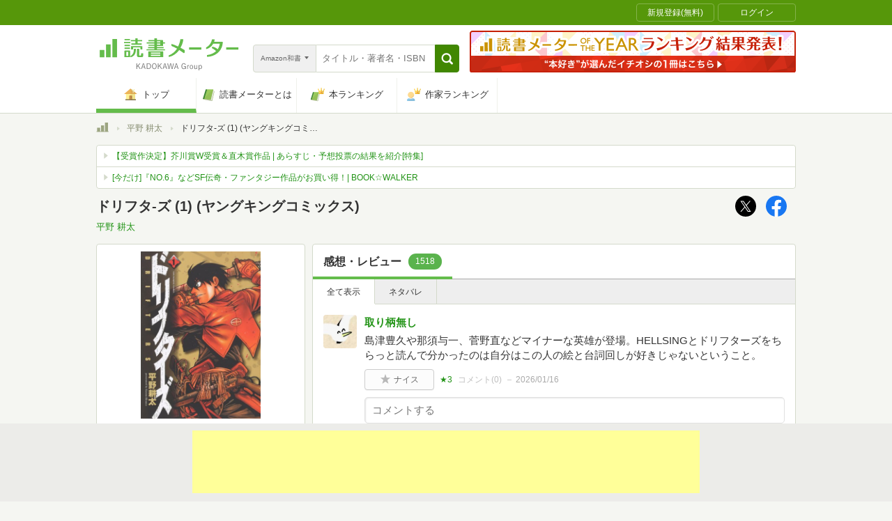

--- FILE ---
content_type: text/html; charset=utf-8
request_url: https://bookmeter.com/books/588286
body_size: 38701
content:
<!DOCTYPE html><html lang="ja-jp" prefix="og: http://ogp.me/ns# fb: http://ogp.me/ns/fb# website: http://ogp.me/ns/website#"><head><meta charset="utf-8" /><meta format-detection="telephone=no, address=no" /><link rel="apple-touch-icon" type="image/png" href="/assets/apple-touch-icon-1882167a78a9b84d8ff9c01eb462fb01ebc27dabc41f672cd3ac07507435647a.png" sizes="180x180" /><link rel="android-icon" type="image/png" href="/assets/android-icon-d38810ce7b611898d54416e0913ccb79baaa14d33a7efa49009500c9bedb08c2.png" sizes="192x192" /><meta content="IE=Edge,chrome=1" http-equiv="X-UA-Compatible" />
<script type="text/javascript">window.NREUM||(NREUM={});NREUM.info={"beacon":"bam.nr-data.net","errorBeacon":"bam.nr-data.net","licenseKey":"NRJS-5c48651f4ebe5af203a","applicationID":"1157865279","transactionName":"d11WQUALXghQQh9XDFtZSxpBDF0T","queueTime":0,"applicationTime":587,"agent":""}</script>
<script type="text/javascript">(window.NREUM||(NREUM={})).init={privacy:{cookies_enabled:true},ajax:{deny_list:["bam.nr-data.net"]},feature_flags:["soft_nav"],distributed_tracing:{enabled:true}};(window.NREUM||(NREUM={})).loader_config={agentID:"1385899698",accountID:"3352247",trustKey:"3352247",xpid:"VwUCU1RXDxABVVRVDwcCVFMI",licenseKey:"NRJS-5c48651f4ebe5af203a",applicationID:"1157865279",browserID:"1385899698"};;/*! For license information please see nr-loader-spa-1.308.0.min.js.LICENSE.txt */
(()=>{var e,t,r={384:(e,t,r)=>{"use strict";r.d(t,{NT:()=>a,US:()=>u,Zm:()=>o,bQ:()=>d,dV:()=>c,pV:()=>l});var n=r(6154),i=r(1863),s=r(1910);const a={beacon:"bam.nr-data.net",errorBeacon:"bam.nr-data.net"};function o(){return n.gm.NREUM||(n.gm.NREUM={}),void 0===n.gm.newrelic&&(n.gm.newrelic=n.gm.NREUM),n.gm.NREUM}function c(){let e=o();return e.o||(e.o={ST:n.gm.setTimeout,SI:n.gm.setImmediate||n.gm.setInterval,CT:n.gm.clearTimeout,XHR:n.gm.XMLHttpRequest,REQ:n.gm.Request,EV:n.gm.Event,PR:n.gm.Promise,MO:n.gm.MutationObserver,FETCH:n.gm.fetch,WS:n.gm.WebSocket},(0,s.i)(...Object.values(e.o))),e}function d(e,t){let r=o();r.initializedAgents??={},t.initializedAt={ms:(0,i.t)(),date:new Date},r.initializedAgents[e]=t}function u(e,t){o()[e]=t}function l(){return function(){let e=o();const t=e.info||{};e.info={beacon:a.beacon,errorBeacon:a.errorBeacon,...t}}(),function(){let e=o();const t=e.init||{};e.init={...t}}(),c(),function(){let e=o();const t=e.loader_config||{};e.loader_config={...t}}(),o()}},782:(e,t,r)=>{"use strict";r.d(t,{T:()=>n});const n=r(860).K7.pageViewTiming},860:(e,t,r)=>{"use strict";r.d(t,{$J:()=>u,K7:()=>c,P3:()=>d,XX:()=>i,Yy:()=>o,df:()=>s,qY:()=>n,v4:()=>a});const n="events",i="jserrors",s="browser/blobs",a="rum",o="browser/logs",c={ajax:"ajax",genericEvents:"generic_events",jserrors:i,logging:"logging",metrics:"metrics",pageAction:"page_action",pageViewEvent:"page_view_event",pageViewTiming:"page_view_timing",sessionReplay:"session_replay",sessionTrace:"session_trace",softNav:"soft_navigations",spa:"spa"},d={[c.pageViewEvent]:1,[c.pageViewTiming]:2,[c.metrics]:3,[c.jserrors]:4,[c.spa]:5,[c.ajax]:6,[c.sessionTrace]:7,[c.softNav]:8,[c.sessionReplay]:9,[c.logging]:10,[c.genericEvents]:11},u={[c.pageViewEvent]:a,[c.pageViewTiming]:n,[c.ajax]:n,[c.spa]:n,[c.softNav]:n,[c.metrics]:i,[c.jserrors]:i,[c.sessionTrace]:s,[c.sessionReplay]:s,[c.logging]:o,[c.genericEvents]:"ins"}},944:(e,t,r)=>{"use strict";r.d(t,{R:()=>i});var n=r(3241);function i(e,t){"function"==typeof console.debug&&(console.debug("New Relic Warning: https://github.com/newrelic/newrelic-browser-agent/blob/main/docs/warning-codes.md#".concat(e),t),(0,n.W)({agentIdentifier:null,drained:null,type:"data",name:"warn",feature:"warn",data:{code:e,secondary:t}}))}},993:(e,t,r)=>{"use strict";r.d(t,{A$:()=>s,ET:()=>a,TZ:()=>o,p_:()=>i});var n=r(860);const i={ERROR:"ERROR",WARN:"WARN",INFO:"INFO",DEBUG:"DEBUG",TRACE:"TRACE"},s={OFF:0,ERROR:1,WARN:2,INFO:3,DEBUG:4,TRACE:5},a="log",o=n.K7.logging},1541:(e,t,r)=>{"use strict";r.d(t,{U:()=>i,f:()=>n});const n={MFE:"MFE",BA:"BA"};function i(e,t){if(2!==t?.harvestEndpointVersion)return{};const r=t.agentRef.runtime.appMetadata.agents[0].entityGuid;return e?{"source.id":e.id,"source.name":e.name,"source.type":e.type,"parent.id":e.parent?.id||r,"parent.type":e.parent?.type||n.BA}:{"entity.guid":r,appId:t.agentRef.info.applicationID}}},1687:(e,t,r)=>{"use strict";r.d(t,{Ak:()=>d,Ze:()=>h,x3:()=>u});var n=r(3241),i=r(7836),s=r(3606),a=r(860),o=r(2646);const c={};function d(e,t){const r={staged:!1,priority:a.P3[t]||0};l(e),c[e].get(t)||c[e].set(t,r)}function u(e,t){e&&c[e]&&(c[e].get(t)&&c[e].delete(t),p(e,t,!1),c[e].size&&f(e))}function l(e){if(!e)throw new Error("agentIdentifier required");c[e]||(c[e]=new Map)}function h(e="",t="feature",r=!1){if(l(e),!e||!c[e].get(t)||r)return p(e,t);c[e].get(t).staged=!0,f(e)}function f(e){const t=Array.from(c[e]);t.every(([e,t])=>t.staged)&&(t.sort((e,t)=>e[1].priority-t[1].priority),t.forEach(([t])=>{c[e].delete(t),p(e,t)}))}function p(e,t,r=!0){const a=e?i.ee.get(e):i.ee,c=s.i.handlers;if(!a.aborted&&a.backlog&&c){if((0,n.W)({agentIdentifier:e,type:"lifecycle",name:"drain",feature:t}),r){const e=a.backlog[t],r=c[t];if(r){for(let t=0;e&&t<e.length;++t)g(e[t],r);Object.entries(r).forEach(([e,t])=>{Object.values(t||{}).forEach(t=>{t[0]?.on&&t[0]?.context()instanceof o.y&&t[0].on(e,t[1])})})}}a.isolatedBacklog||delete c[t],a.backlog[t]=null,a.emit("drain-"+t,[])}}function g(e,t){var r=e[1];Object.values(t[r]||{}).forEach(t=>{var r=e[0];if(t[0]===r){var n=t[1],i=e[3],s=e[2];n.apply(i,s)}})}},1738:(e,t,r)=>{"use strict";r.d(t,{U:()=>f,Y:()=>h});var n=r(3241),i=r(9908),s=r(1863),a=r(944),o=r(5701),c=r(3969),d=r(8362),u=r(860),l=r(4261);function h(e,t,r,s){const h=s||r;!h||h[e]&&h[e]!==d.d.prototype[e]||(h[e]=function(){(0,i.p)(c.xV,["API/"+e+"/called"],void 0,u.K7.metrics,r.ee),(0,n.W)({agentIdentifier:r.agentIdentifier,drained:!!o.B?.[r.agentIdentifier],type:"data",name:"api",feature:l.Pl+e,data:{}});try{return t.apply(this,arguments)}catch(e){(0,a.R)(23,e)}})}function f(e,t,r,n,a){const o=e.info;null===r?delete o.jsAttributes[t]:o.jsAttributes[t]=r,(a||null===r)&&(0,i.p)(l.Pl+n,[(0,s.t)(),t,r],void 0,"session",e.ee)}},1741:(e,t,r)=>{"use strict";r.d(t,{W:()=>s});var n=r(944),i=r(4261);class s{#e(e,...t){if(this[e]!==s.prototype[e])return this[e](...t);(0,n.R)(35,e)}addPageAction(e,t){return this.#e(i.hG,e,t)}register(e){return this.#e(i.eY,e)}recordCustomEvent(e,t){return this.#e(i.fF,e,t)}setPageViewName(e,t){return this.#e(i.Fw,e,t)}setCustomAttribute(e,t,r){return this.#e(i.cD,e,t,r)}noticeError(e,t){return this.#e(i.o5,e,t)}setUserId(e,t=!1){return this.#e(i.Dl,e,t)}setApplicationVersion(e){return this.#e(i.nb,e)}setErrorHandler(e){return this.#e(i.bt,e)}addRelease(e,t){return this.#e(i.k6,e,t)}log(e,t){return this.#e(i.$9,e,t)}start(){return this.#e(i.d3)}finished(e){return this.#e(i.BL,e)}recordReplay(){return this.#e(i.CH)}pauseReplay(){return this.#e(i.Tb)}addToTrace(e){return this.#e(i.U2,e)}setCurrentRouteName(e){return this.#e(i.PA,e)}interaction(e){return this.#e(i.dT,e)}wrapLogger(e,t,r){return this.#e(i.Wb,e,t,r)}measure(e,t){return this.#e(i.V1,e,t)}consent(e){return this.#e(i.Pv,e)}}},1863:(e,t,r)=>{"use strict";function n(){return Math.floor(performance.now())}r.d(t,{t:()=>n})},1910:(e,t,r)=>{"use strict";r.d(t,{i:()=>s});var n=r(944);const i=new Map;function s(...e){return e.every(e=>{if(i.has(e))return i.get(e);const t="function"==typeof e?e.toString():"",r=t.includes("[native code]"),s=t.includes("nrWrapper");return r||s||(0,n.R)(64,e?.name||t),i.set(e,r),r})}},2555:(e,t,r)=>{"use strict";r.d(t,{D:()=>o,f:()=>a});var n=r(384),i=r(8122);const s={beacon:n.NT.beacon,errorBeacon:n.NT.errorBeacon,licenseKey:void 0,applicationID:void 0,sa:void 0,queueTime:void 0,applicationTime:void 0,ttGuid:void 0,user:void 0,account:void 0,product:void 0,extra:void 0,jsAttributes:{},userAttributes:void 0,atts:void 0,transactionName:void 0,tNamePlain:void 0};function a(e){try{return!!e.licenseKey&&!!e.errorBeacon&&!!e.applicationID}catch(e){return!1}}const o=e=>(0,i.a)(e,s)},2614:(e,t,r)=>{"use strict";r.d(t,{BB:()=>a,H3:()=>n,g:()=>d,iL:()=>c,tS:()=>o,uh:()=>i,wk:()=>s});const n="NRBA",i="SESSION",s=144e5,a=18e5,o={STARTED:"session-started",PAUSE:"session-pause",RESET:"session-reset",RESUME:"session-resume",UPDATE:"session-update"},c={SAME_TAB:"same-tab",CROSS_TAB:"cross-tab"},d={OFF:0,FULL:1,ERROR:2}},2646:(e,t,r)=>{"use strict";r.d(t,{y:()=>n});class n{constructor(e){this.contextId=e}}},2843:(e,t,r)=>{"use strict";r.d(t,{G:()=>s,u:()=>i});var n=r(3878);function i(e,t=!1,r,i){(0,n.DD)("visibilitychange",function(){if(t)return void("hidden"===document.visibilityState&&e());e(document.visibilityState)},r,i)}function s(e,t,r){(0,n.sp)("pagehide",e,t,r)}},3241:(e,t,r)=>{"use strict";r.d(t,{W:()=>s});var n=r(6154);const i="newrelic";function s(e={}){try{n.gm.dispatchEvent(new CustomEvent(i,{detail:e}))}catch(e){}}},3304:(e,t,r)=>{"use strict";r.d(t,{A:()=>s});var n=r(7836);const i=()=>{const e=new WeakSet;return(t,r)=>{if("object"==typeof r&&null!==r){if(e.has(r))return;e.add(r)}return r}};function s(e){try{return JSON.stringify(e,i())??""}catch(e){try{n.ee.emit("internal-error",[e])}catch(e){}return""}}},3333:(e,t,r)=>{"use strict";r.d(t,{$v:()=>u,TZ:()=>n,Xh:()=>c,Zp:()=>i,kd:()=>d,mq:()=>o,nf:()=>a,qN:()=>s});const n=r(860).K7.genericEvents,i=["auxclick","click","copy","keydown","paste","scrollend"],s=["focus","blur"],a=4,o=1e3,c=2e3,d=["PageAction","UserAction","BrowserPerformance"],u={RESOURCES:"experimental.resources",REGISTER:"register"}},3434:(e,t,r)=>{"use strict";r.d(t,{Jt:()=>s,YM:()=>d});var n=r(7836),i=r(5607);const s="nr@original:".concat(i.W),a=50;var o=Object.prototype.hasOwnProperty,c=!1;function d(e,t){return e||(e=n.ee),r.inPlace=function(e,t,n,i,s){n||(n="");const a="-"===n.charAt(0);for(let o=0;o<t.length;o++){const c=t[o],d=e[c];l(d)||(e[c]=r(d,a?c+n:n,i,c,s))}},r.flag=s,r;function r(t,r,n,c,d){return l(t)?t:(r||(r=""),nrWrapper[s]=t,function(e,t,r){if(Object.defineProperty&&Object.keys)try{return Object.keys(e).forEach(function(r){Object.defineProperty(t,r,{get:function(){return e[r]},set:function(t){return e[r]=t,t}})}),t}catch(e){u([e],r)}for(var n in e)o.call(e,n)&&(t[n]=e[n])}(t,nrWrapper,e),nrWrapper);function nrWrapper(){var s,o,l,h;let f;try{o=this,s=[...arguments],l="function"==typeof n?n(s,o):n||{}}catch(t){u([t,"",[s,o,c],l],e)}i(r+"start",[s,o,c],l,d);const p=performance.now();let g;try{return h=t.apply(o,s),g=performance.now(),h}catch(e){throw g=performance.now(),i(r+"err",[s,o,e],l,d),f=e,f}finally{const e=g-p,t={start:p,end:g,duration:e,isLongTask:e>=a,methodName:c,thrownError:f};t.isLongTask&&i("long-task",[t,o],l,d),i(r+"end",[s,o,h],l,d)}}}function i(r,n,i,s){if(!c||t){var a=c;c=!0;try{e.emit(r,n,i,t,s)}catch(t){u([t,r,n,i],e)}c=a}}}function u(e,t){t||(t=n.ee);try{t.emit("internal-error",e)}catch(e){}}function l(e){return!(e&&"function"==typeof e&&e.apply&&!e[s])}},3606:(e,t,r)=>{"use strict";r.d(t,{i:()=>s});var n=r(9908);s.on=a;var i=s.handlers={};function s(e,t,r,s){a(s||n.d,i,e,t,r)}function a(e,t,r,i,s){s||(s="feature"),e||(e=n.d);var a=t[s]=t[s]||{};(a[r]=a[r]||[]).push([e,i])}},3738:(e,t,r)=>{"use strict";r.d(t,{He:()=>i,Kp:()=>o,Lc:()=>d,Rz:()=>u,TZ:()=>n,bD:()=>s,d3:()=>a,jx:()=>l,sl:()=>h,uP:()=>c});const n=r(860).K7.sessionTrace,i="bstResource",s="resource",a="-start",o="-end",c="fn"+a,d="fn"+o,u="pushState",l=1e3,h=3e4},3785:(e,t,r)=>{"use strict";r.d(t,{R:()=>c,b:()=>d});var n=r(9908),i=r(1863),s=r(860),a=r(3969),o=r(993);function c(e,t,r={},c=o.p_.INFO,d=!0,u,l=(0,i.t)()){(0,n.p)(a.xV,["API/logging/".concat(c.toLowerCase(),"/called")],void 0,s.K7.metrics,e),(0,n.p)(o.ET,[l,t,r,c,d,u],void 0,s.K7.logging,e)}function d(e){return"string"==typeof e&&Object.values(o.p_).some(t=>t===e.toUpperCase().trim())}},3878:(e,t,r)=>{"use strict";function n(e,t){return{capture:e,passive:!1,signal:t}}function i(e,t,r=!1,i){window.addEventListener(e,t,n(r,i))}function s(e,t,r=!1,i){document.addEventListener(e,t,n(r,i))}r.d(t,{DD:()=>s,jT:()=>n,sp:()=>i})},3962:(e,t,r)=>{"use strict";r.d(t,{AM:()=>a,O2:()=>l,OV:()=>s,Qu:()=>h,TZ:()=>c,ih:()=>f,pP:()=>o,t1:()=>u,tC:()=>i,wD:()=>d});var n=r(860);const i=["click","keydown","submit"],s="popstate",a="api",o="initialPageLoad",c=n.K7.softNav,d=5e3,u=500,l={INITIAL_PAGE_LOAD:"",ROUTE_CHANGE:1,UNSPECIFIED:2},h={INTERACTION:1,AJAX:2,CUSTOM_END:3,CUSTOM_TRACER:4},f={IP:"in progress",PF:"pending finish",FIN:"finished",CAN:"cancelled"}},3969:(e,t,r)=>{"use strict";r.d(t,{TZ:()=>n,XG:()=>o,rs:()=>i,xV:()=>a,z_:()=>s});const n=r(860).K7.metrics,i="sm",s="cm",a="storeSupportabilityMetrics",o="storeEventMetrics"},4234:(e,t,r)=>{"use strict";r.d(t,{W:()=>s});var n=r(7836),i=r(1687);class s{constructor(e,t){this.agentIdentifier=e,this.ee=n.ee.get(e),this.featureName=t,this.blocked=!1}deregisterDrain(){(0,i.x3)(this.agentIdentifier,this.featureName)}}},4261:(e,t,r)=>{"use strict";r.d(t,{$9:()=>u,BL:()=>c,CH:()=>p,Dl:()=>R,Fw:()=>w,PA:()=>v,Pl:()=>n,Pv:()=>A,Tb:()=>h,U2:()=>a,V1:()=>E,Wb:()=>T,bt:()=>y,cD:()=>b,d3:()=>x,dT:()=>d,eY:()=>g,fF:()=>f,hG:()=>s,hw:()=>i,k6:()=>o,nb:()=>m,o5:()=>l});const n="api-",i=n+"ixn-",s="addPageAction",a="addToTrace",o="addRelease",c="finished",d="interaction",u="log",l="noticeError",h="pauseReplay",f="recordCustomEvent",p="recordReplay",g="register",m="setApplicationVersion",v="setCurrentRouteName",b="setCustomAttribute",y="setErrorHandler",w="setPageViewName",R="setUserId",x="start",T="wrapLogger",E="measure",A="consent"},5205:(e,t,r)=>{"use strict";r.d(t,{j:()=>S});var n=r(384),i=r(1741);var s=r(2555),a=r(3333);const o=e=>{if(!e||"string"!=typeof e)return!1;try{document.createDocumentFragment().querySelector(e)}catch{return!1}return!0};var c=r(2614),d=r(944),u=r(8122);const l="[data-nr-mask]",h=e=>(0,u.a)(e,(()=>{const e={feature_flags:[],experimental:{allow_registered_children:!1,resources:!1},mask_selector:"*",block_selector:"[data-nr-block]",mask_input_options:{color:!1,date:!1,"datetime-local":!1,email:!1,month:!1,number:!1,range:!1,search:!1,tel:!1,text:!1,time:!1,url:!1,week:!1,textarea:!1,select:!1,password:!0}};return{ajax:{deny_list:void 0,block_internal:!0,enabled:!0,autoStart:!0},api:{get allow_registered_children(){return e.feature_flags.includes(a.$v.REGISTER)||e.experimental.allow_registered_children},set allow_registered_children(t){e.experimental.allow_registered_children=t},duplicate_registered_data:!1},browser_consent_mode:{enabled:!1},distributed_tracing:{enabled:void 0,exclude_newrelic_header:void 0,cors_use_newrelic_header:void 0,cors_use_tracecontext_headers:void 0,allowed_origins:void 0},get feature_flags(){return e.feature_flags},set feature_flags(t){e.feature_flags=t},generic_events:{enabled:!0,autoStart:!0},harvest:{interval:30},jserrors:{enabled:!0,autoStart:!0},logging:{enabled:!0,autoStart:!0},metrics:{enabled:!0,autoStart:!0},obfuscate:void 0,page_action:{enabled:!0},page_view_event:{enabled:!0,autoStart:!0},page_view_timing:{enabled:!0,autoStart:!0},performance:{capture_marks:!1,capture_measures:!1,capture_detail:!0,resources:{get enabled(){return e.feature_flags.includes(a.$v.RESOURCES)||e.experimental.resources},set enabled(t){e.experimental.resources=t},asset_types:[],first_party_domains:[],ignore_newrelic:!0}},privacy:{cookies_enabled:!0},proxy:{assets:void 0,beacon:void 0},session:{expiresMs:c.wk,inactiveMs:c.BB},session_replay:{autoStart:!0,enabled:!1,preload:!1,sampling_rate:10,error_sampling_rate:100,collect_fonts:!1,inline_images:!1,fix_stylesheets:!0,mask_all_inputs:!0,get mask_text_selector(){return e.mask_selector},set mask_text_selector(t){o(t)?e.mask_selector="".concat(t,",").concat(l):""===t||null===t?e.mask_selector=l:(0,d.R)(5,t)},get block_class(){return"nr-block"},get ignore_class(){return"nr-ignore"},get mask_text_class(){return"nr-mask"},get block_selector(){return e.block_selector},set block_selector(t){o(t)?e.block_selector+=",".concat(t):""!==t&&(0,d.R)(6,t)},get mask_input_options(){return e.mask_input_options},set mask_input_options(t){t&&"object"==typeof t?e.mask_input_options={...t,password:!0}:(0,d.R)(7,t)}},session_trace:{enabled:!0,autoStart:!0},soft_navigations:{enabled:!0,autoStart:!0},spa:{enabled:!0,autoStart:!0},ssl:void 0,user_actions:{enabled:!0,elementAttributes:["id","className","tagName","type"]}}})());var f=r(6154),p=r(9324);let g=0;const m={buildEnv:p.F3,distMethod:p.Xs,version:p.xv,originTime:f.WN},v={consented:!1},b={appMetadata:{},get consented(){return this.session?.state?.consent||v.consented},set consented(e){v.consented=e},customTransaction:void 0,denyList:void 0,disabled:!1,harvester:void 0,isolatedBacklog:!1,isRecording:!1,loaderType:void 0,maxBytes:3e4,obfuscator:void 0,onerror:void 0,ptid:void 0,releaseIds:{},session:void 0,timeKeeper:void 0,registeredEntities:[],jsAttributesMetadata:{bytes:0},get harvestCount(){return++g}},y=e=>{const t=(0,u.a)(e,b),r=Object.keys(m).reduce((e,t)=>(e[t]={value:m[t],writable:!1,configurable:!0,enumerable:!0},e),{});return Object.defineProperties(t,r)};var w=r(5701);const R=e=>{const t=e.startsWith("http");e+="/",r.p=t?e:"https://"+e};var x=r(7836),T=r(3241);const E={accountID:void 0,trustKey:void 0,agentID:void 0,licenseKey:void 0,applicationID:void 0,xpid:void 0},A=e=>(0,u.a)(e,E),_=new Set;function S(e,t={},r,a){let{init:o,info:c,loader_config:d,runtime:u={},exposed:l=!0}=t;if(!c){const e=(0,n.pV)();o=e.init,c=e.info,d=e.loader_config}e.init=h(o||{}),e.loader_config=A(d||{}),c.jsAttributes??={},f.bv&&(c.jsAttributes.isWorker=!0),e.info=(0,s.D)(c);const p=e.init,g=[c.beacon,c.errorBeacon];_.has(e.agentIdentifier)||(p.proxy.assets&&(R(p.proxy.assets),g.push(p.proxy.assets)),p.proxy.beacon&&g.push(p.proxy.beacon),e.beacons=[...g],function(e){const t=(0,n.pV)();Object.getOwnPropertyNames(i.W.prototype).forEach(r=>{const n=i.W.prototype[r];if("function"!=typeof n||"constructor"===n)return;let s=t[r];e[r]&&!1!==e.exposed&&"micro-agent"!==e.runtime?.loaderType&&(t[r]=(...t)=>{const n=e[r](...t);return s?s(...t):n})})}(e),(0,n.US)("activatedFeatures",w.B)),u.denyList=[...p.ajax.deny_list||[],...p.ajax.block_internal?g:[]],u.ptid=e.agentIdentifier,u.loaderType=r,e.runtime=y(u),_.has(e.agentIdentifier)||(e.ee=x.ee.get(e.agentIdentifier),e.exposed=l,(0,T.W)({agentIdentifier:e.agentIdentifier,drained:!!w.B?.[e.agentIdentifier],type:"lifecycle",name:"initialize",feature:void 0,data:e.config})),_.add(e.agentIdentifier)}},5270:(e,t,r)=>{"use strict";r.d(t,{Aw:()=>a,SR:()=>s,rF:()=>o});var n=r(384),i=r(7767);function s(e){return!!(0,n.dV)().o.MO&&(0,i.V)(e)&&!0===e?.session_trace.enabled}function a(e){return!0===e?.session_replay.preload&&s(e)}function o(e,t){try{if("string"==typeof t?.type){if("password"===t.type.toLowerCase())return"*".repeat(e?.length||0);if(void 0!==t?.dataset?.nrUnmask||t?.classList?.contains("nr-unmask"))return e}}catch(e){}return"string"==typeof e?e.replace(/[\S]/g,"*"):"*".repeat(e?.length||0)}},5289:(e,t,r)=>{"use strict";r.d(t,{GG:()=>a,Qr:()=>c,sB:()=>o});var n=r(3878),i=r(6389);function s(){return"undefined"==typeof document||"complete"===document.readyState}function a(e,t){if(s())return e();const r=(0,i.J)(e),a=setInterval(()=>{s()&&(clearInterval(a),r())},500);(0,n.sp)("load",r,t)}function o(e){if(s())return e();(0,n.DD)("DOMContentLoaded",e)}function c(e){if(s())return e();(0,n.sp)("popstate",e)}},5607:(e,t,r)=>{"use strict";r.d(t,{W:()=>n});const n=(0,r(9566).bz)()},5701:(e,t,r)=>{"use strict";r.d(t,{B:()=>s,t:()=>a});var n=r(3241);const i=new Set,s={};function a(e,t){const r=t.agentIdentifier;s[r]??={},e&&"object"==typeof e&&(i.has(r)||(t.ee.emit("rumresp",[e]),s[r]=e,i.add(r),(0,n.W)({agentIdentifier:r,loaded:!0,drained:!0,type:"lifecycle",name:"load",feature:void 0,data:e})))}},6154:(e,t,r)=>{"use strict";r.d(t,{OF:()=>d,RI:()=>i,WN:()=>h,bv:()=>s,eN:()=>f,gm:()=>a,lR:()=>l,m:()=>c,mw:()=>o,sb:()=>u});var n=r(1863);const i="undefined"!=typeof window&&!!window.document,s="undefined"!=typeof WorkerGlobalScope&&("undefined"!=typeof self&&self instanceof WorkerGlobalScope&&self.navigator instanceof WorkerNavigator||"undefined"!=typeof globalThis&&globalThis instanceof WorkerGlobalScope&&globalThis.navigator instanceof WorkerNavigator),a=i?window:"undefined"!=typeof WorkerGlobalScope&&("undefined"!=typeof self&&self instanceof WorkerGlobalScope&&self||"undefined"!=typeof globalThis&&globalThis instanceof WorkerGlobalScope&&globalThis),o=Boolean("hidden"===a?.document?.visibilityState),c=""+a?.location,d=/iPad|iPhone|iPod/.test(a.navigator?.userAgent),u=d&&"undefined"==typeof SharedWorker,l=(()=>{const e=a.navigator?.userAgent?.match(/Firefox[/\s](\d+\.\d+)/);return Array.isArray(e)&&e.length>=2?+e[1]:0})(),h=Date.now()-(0,n.t)(),f=()=>"undefined"!=typeof PerformanceNavigationTiming&&a?.performance?.getEntriesByType("navigation")?.[0]?.responseStart},6344:(e,t,r)=>{"use strict";r.d(t,{BB:()=>u,Qb:()=>l,TZ:()=>i,Ug:()=>a,Vh:()=>s,_s:()=>o,bc:()=>d,yP:()=>c});var n=r(2614);const i=r(860).K7.sessionReplay,s="errorDuringReplay",a=.12,o={DomContentLoaded:0,Load:1,FullSnapshot:2,IncrementalSnapshot:3,Meta:4,Custom:5},c={[n.g.ERROR]:15e3,[n.g.FULL]:3e5,[n.g.OFF]:0},d={RESET:{message:"Session was reset",sm:"Reset"},IMPORT:{message:"Recorder failed to import",sm:"Import"},TOO_MANY:{message:"429: Too Many Requests",sm:"Too-Many"},TOO_BIG:{message:"Payload was too large",sm:"Too-Big"},CROSS_TAB:{message:"Session Entity was set to OFF on another tab",sm:"Cross-Tab"},ENTITLEMENTS:{message:"Session Replay is not allowed and will not be started",sm:"Entitlement"}},u=5e3,l={API:"api",RESUME:"resume",SWITCH_TO_FULL:"switchToFull",INITIALIZE:"initialize",PRELOAD:"preload"}},6389:(e,t,r)=>{"use strict";function n(e,t=500,r={}){const n=r?.leading||!1;let i;return(...r)=>{n&&void 0===i&&(e.apply(this,r),i=setTimeout(()=>{i=clearTimeout(i)},t)),n||(clearTimeout(i),i=setTimeout(()=>{e.apply(this,r)},t))}}function i(e){let t=!1;return(...r)=>{t||(t=!0,e.apply(this,r))}}r.d(t,{J:()=>i,s:()=>n})},6630:(e,t,r)=>{"use strict";r.d(t,{T:()=>n});const n=r(860).K7.pageViewEvent},6774:(e,t,r)=>{"use strict";r.d(t,{T:()=>n});const n=r(860).K7.jserrors},7295:(e,t,r)=>{"use strict";r.d(t,{Xv:()=>a,gX:()=>i,iW:()=>s});var n=[];function i(e){if(!e||s(e))return!1;if(0===n.length)return!0;if("*"===n[0].hostname)return!1;for(var t=0;t<n.length;t++){var r=n[t];if(r.hostname.test(e.hostname)&&r.pathname.test(e.pathname))return!1}return!0}function s(e){return void 0===e.hostname}function a(e){if(n=[],e&&e.length)for(var t=0;t<e.length;t++){let r=e[t];if(!r)continue;if("*"===r)return void(n=[{hostname:"*"}]);0===r.indexOf("http://")?r=r.substring(7):0===r.indexOf("https://")&&(r=r.substring(8));const i=r.indexOf("/");let s,a;i>0?(s=r.substring(0,i),a=r.substring(i)):(s=r,a="*");let[c]=s.split(":");n.push({hostname:o(c),pathname:o(a,!0)})}}function o(e,t=!1){const r=e.replace(/[.+?^${}()|[\]\\]/g,e=>"\\"+e).replace(/\*/g,".*?");return new RegExp((t?"^":"")+r+"$")}},7485:(e,t,r)=>{"use strict";r.d(t,{D:()=>i});var n=r(6154);function i(e){if(0===(e||"").indexOf("data:"))return{protocol:"data"};try{const t=new URL(e,location.href),r={port:t.port,hostname:t.hostname,pathname:t.pathname,search:t.search,protocol:t.protocol.slice(0,t.protocol.indexOf(":")),sameOrigin:t.protocol===n.gm?.location?.protocol&&t.host===n.gm?.location?.host};return r.port&&""!==r.port||("http:"===t.protocol&&(r.port="80"),"https:"===t.protocol&&(r.port="443")),r.pathname&&""!==r.pathname?r.pathname.startsWith("/")||(r.pathname="/".concat(r.pathname)):r.pathname="/",r}catch(e){return{}}}},7699:(e,t,r)=>{"use strict";r.d(t,{It:()=>s,KC:()=>o,No:()=>i,qh:()=>a});var n=r(860);const i=16e3,s=1e6,a="SESSION_ERROR",o={[n.K7.logging]:!0,[n.K7.genericEvents]:!1,[n.K7.jserrors]:!1,[n.K7.ajax]:!1}},7767:(e,t,r)=>{"use strict";r.d(t,{V:()=>i});var n=r(6154);const i=e=>n.RI&&!0===e?.privacy.cookies_enabled},7836:(e,t,r)=>{"use strict";r.d(t,{P:()=>o,ee:()=>c});var n=r(384),i=r(8990),s=r(2646),a=r(5607);const o="nr@context:".concat(a.W),c=function e(t,r){var n={},a={},u={},l=!1;try{l=16===r.length&&d.initializedAgents?.[r]?.runtime.isolatedBacklog}catch(e){}var h={on:p,addEventListener:p,removeEventListener:function(e,t){var r=n[e];if(!r)return;for(var i=0;i<r.length;i++)r[i]===t&&r.splice(i,1)},emit:function(e,r,n,i,s){!1!==s&&(s=!0);if(c.aborted&&!i)return;t&&s&&t.emit(e,r,n);var o=f(n);g(e).forEach(e=>{e.apply(o,r)});var d=v()[a[e]];d&&d.push([h,e,r,o]);return o},get:m,listeners:g,context:f,buffer:function(e,t){const r=v();if(t=t||"feature",h.aborted)return;Object.entries(e||{}).forEach(([e,n])=>{a[n]=t,t in r||(r[t]=[])})},abort:function(){h._aborted=!0,Object.keys(h.backlog).forEach(e=>{delete h.backlog[e]})},isBuffering:function(e){return!!v()[a[e]]},debugId:r,backlog:l?{}:t&&"object"==typeof t.backlog?t.backlog:{},isolatedBacklog:l};return Object.defineProperty(h,"aborted",{get:()=>{let e=h._aborted||!1;return e||(t&&(e=t.aborted),e)}}),h;function f(e){return e&&e instanceof s.y?e:e?(0,i.I)(e,o,()=>new s.y(o)):new s.y(o)}function p(e,t){n[e]=g(e).concat(t)}function g(e){return n[e]||[]}function m(t){return u[t]=u[t]||e(h,t)}function v(){return h.backlog}}(void 0,"globalEE"),d=(0,n.Zm)();d.ee||(d.ee=c)},8122:(e,t,r)=>{"use strict";r.d(t,{a:()=>i});var n=r(944);function i(e,t){try{if(!e||"object"!=typeof e)return(0,n.R)(3);if(!t||"object"!=typeof t)return(0,n.R)(4);const r=Object.create(Object.getPrototypeOf(t),Object.getOwnPropertyDescriptors(t)),s=0===Object.keys(r).length?e:r;for(let a in s)if(void 0!==e[a])try{if(null===e[a]){r[a]=null;continue}Array.isArray(e[a])&&Array.isArray(t[a])?r[a]=Array.from(new Set([...e[a],...t[a]])):"object"==typeof e[a]&&"object"==typeof t[a]?r[a]=i(e[a],t[a]):r[a]=e[a]}catch(e){r[a]||(0,n.R)(1,e)}return r}catch(e){(0,n.R)(2,e)}}},8139:(e,t,r)=>{"use strict";r.d(t,{u:()=>h});var n=r(7836),i=r(3434),s=r(8990),a=r(6154);const o={},c=a.gm.XMLHttpRequest,d="addEventListener",u="removeEventListener",l="nr@wrapped:".concat(n.P);function h(e){var t=function(e){return(e||n.ee).get("events")}(e);if(o[t.debugId]++)return t;o[t.debugId]=1;var r=(0,i.YM)(t,!0);function h(e){r.inPlace(e,[d,u],"-",p)}function p(e,t){return e[1]}return"getPrototypeOf"in Object&&(a.RI&&f(document,h),c&&f(c.prototype,h),f(a.gm,h)),t.on(d+"-start",function(e,t){var n=e[1];if(null!==n&&("function"==typeof n||"object"==typeof n)&&"newrelic"!==e[0]){var i=(0,s.I)(n,l,function(){var e={object:function(){if("function"!=typeof n.handleEvent)return;return n.handleEvent.apply(n,arguments)},function:n}[typeof n];return e?r(e,"fn-",null,e.name||"anonymous"):n});this.wrapped=e[1]=i}}),t.on(u+"-start",function(e){e[1]=this.wrapped||e[1]}),t}function f(e,t,...r){let n=e;for(;"object"==typeof n&&!Object.prototype.hasOwnProperty.call(n,d);)n=Object.getPrototypeOf(n);n&&t(n,...r)}},8362:(e,t,r)=>{"use strict";r.d(t,{d:()=>s});var n=r(9566),i=r(1741);class s extends i.W{agentIdentifier=(0,n.LA)(16)}},8374:(e,t,r)=>{r.nc=(()=>{try{return document?.currentScript?.nonce}catch(e){}return""})()},8990:(e,t,r)=>{"use strict";r.d(t,{I:()=>i});var n=Object.prototype.hasOwnProperty;function i(e,t,r){if(n.call(e,t))return e[t];var i=r();if(Object.defineProperty&&Object.keys)try{return Object.defineProperty(e,t,{value:i,writable:!0,enumerable:!1}),i}catch(e){}return e[t]=i,i}},9119:(e,t,r)=>{"use strict";r.d(t,{L:()=>s});var n=/([^?#]*)[^#]*(#[^?]*|$).*/,i=/([^?#]*)().*/;function s(e,t){return e?e.replace(t?n:i,"$1$2"):e}},9300:(e,t,r)=>{"use strict";r.d(t,{T:()=>n});const n=r(860).K7.ajax},9324:(e,t,r)=>{"use strict";r.d(t,{AJ:()=>a,F3:()=>i,Xs:()=>s,Yq:()=>o,xv:()=>n});const n="1.308.0",i="PROD",s="CDN",a="@newrelic/rrweb",o="1.0.1"},9566:(e,t,r)=>{"use strict";r.d(t,{LA:()=>o,ZF:()=>c,bz:()=>a,el:()=>d});var n=r(6154);const i="xxxxxxxx-xxxx-4xxx-yxxx-xxxxxxxxxxxx";function s(e,t){return e?15&e[t]:16*Math.random()|0}function a(){const e=n.gm?.crypto||n.gm?.msCrypto;let t,r=0;return e&&e.getRandomValues&&(t=e.getRandomValues(new Uint8Array(30))),i.split("").map(e=>"x"===e?s(t,r++).toString(16):"y"===e?(3&s()|8).toString(16):e).join("")}function o(e){const t=n.gm?.crypto||n.gm?.msCrypto;let r,i=0;t&&t.getRandomValues&&(r=t.getRandomValues(new Uint8Array(e)));const a=[];for(var o=0;o<e;o++)a.push(s(r,i++).toString(16));return a.join("")}function c(){return o(16)}function d(){return o(32)}},9908:(e,t,r)=>{"use strict";r.d(t,{d:()=>n,p:()=>i});var n=r(7836).ee.get("handle");function i(e,t,r,i,s){s?(s.buffer([e],i),s.emit(e,t,r)):(n.buffer([e],i),n.emit(e,t,r))}}},n={};function i(e){var t=n[e];if(void 0!==t)return t.exports;var s=n[e]={exports:{}};return r[e](s,s.exports,i),s.exports}i.m=r,i.d=(e,t)=>{for(var r in t)i.o(t,r)&&!i.o(e,r)&&Object.defineProperty(e,r,{enumerable:!0,get:t[r]})},i.f={},i.e=e=>Promise.all(Object.keys(i.f).reduce((t,r)=>(i.f[r](e,t),t),[])),i.u=e=>({212:"nr-spa-compressor",249:"nr-spa-recorder",478:"nr-spa"}[e]+"-1.308.0.min.js"),i.o=(e,t)=>Object.prototype.hasOwnProperty.call(e,t),e={},t="NRBA-1.308.0.PROD:",i.l=(r,n,s,a)=>{if(e[r])e[r].push(n);else{var o,c;if(void 0!==s)for(var d=document.getElementsByTagName("script"),u=0;u<d.length;u++){var l=d[u];if(l.getAttribute("src")==r||l.getAttribute("data-webpack")==t+s){o=l;break}}if(!o){c=!0;var h={478:"sha512-RSfSVnmHk59T/uIPbdSE0LPeqcEdF4/+XhfJdBuccH5rYMOEZDhFdtnh6X6nJk7hGpzHd9Ujhsy7lZEz/ORYCQ==",249:"sha512-ehJXhmntm85NSqW4MkhfQqmeKFulra3klDyY0OPDUE+sQ3GokHlPh1pmAzuNy//3j4ac6lzIbmXLvGQBMYmrkg==",212:"sha512-B9h4CR46ndKRgMBcK+j67uSR2RCnJfGefU+A7FrgR/k42ovXy5x/MAVFiSvFxuVeEk/pNLgvYGMp1cBSK/G6Fg=="};(o=document.createElement("script")).charset="utf-8",i.nc&&o.setAttribute("nonce",i.nc),o.setAttribute("data-webpack",t+s),o.src=r,0!==o.src.indexOf(window.location.origin+"/")&&(o.crossOrigin="anonymous"),h[a]&&(o.integrity=h[a])}e[r]=[n];var f=(t,n)=>{o.onerror=o.onload=null,clearTimeout(p);var i=e[r];if(delete e[r],o.parentNode&&o.parentNode.removeChild(o),i&&i.forEach(e=>e(n)),t)return t(n)},p=setTimeout(f.bind(null,void 0,{type:"timeout",target:o}),12e4);o.onerror=f.bind(null,o.onerror),o.onload=f.bind(null,o.onload),c&&document.head.appendChild(o)}},i.r=e=>{"undefined"!=typeof Symbol&&Symbol.toStringTag&&Object.defineProperty(e,Symbol.toStringTag,{value:"Module"}),Object.defineProperty(e,"__esModule",{value:!0})},i.p="https://js-agent.newrelic.com/",(()=>{var e={38:0,788:0};i.f.j=(t,r)=>{var n=i.o(e,t)?e[t]:void 0;if(0!==n)if(n)r.push(n[2]);else{var s=new Promise((r,i)=>n=e[t]=[r,i]);r.push(n[2]=s);var a=i.p+i.u(t),o=new Error;i.l(a,r=>{if(i.o(e,t)&&(0!==(n=e[t])&&(e[t]=void 0),n)){var s=r&&("load"===r.type?"missing":r.type),a=r&&r.target&&r.target.src;o.message="Loading chunk "+t+" failed: ("+s+": "+a+")",o.name="ChunkLoadError",o.type=s,o.request=a,n[1](o)}},"chunk-"+t,t)}};var t=(t,r)=>{var n,s,[a,o,c]=r,d=0;if(a.some(t=>0!==e[t])){for(n in o)i.o(o,n)&&(i.m[n]=o[n]);if(c)c(i)}for(t&&t(r);d<a.length;d++)s=a[d],i.o(e,s)&&e[s]&&e[s][0](),e[s]=0},r=self["webpackChunk:NRBA-1.308.0.PROD"]=self["webpackChunk:NRBA-1.308.0.PROD"]||[];r.forEach(t.bind(null,0)),r.push=t.bind(null,r.push.bind(r))})(),(()=>{"use strict";i(8374);var e=i(8362),t=i(860);const r=Object.values(t.K7);var n=i(5205);var s=i(9908),a=i(1863),o=i(4261),c=i(1738);var d=i(1687),u=i(4234),l=i(5289),h=i(6154),f=i(944),p=i(5270),g=i(7767),m=i(6389),v=i(7699);class b extends u.W{constructor(e,t){super(e.agentIdentifier,t),this.agentRef=e,this.abortHandler=void 0,this.featAggregate=void 0,this.loadedSuccessfully=void 0,this.onAggregateImported=new Promise(e=>{this.loadedSuccessfully=e}),this.deferred=Promise.resolve(),!1===e.init[this.featureName].autoStart?this.deferred=new Promise((t,r)=>{this.ee.on("manual-start-all",(0,m.J)(()=>{(0,d.Ak)(e.agentIdentifier,this.featureName),t()}))}):(0,d.Ak)(e.agentIdentifier,t)}importAggregator(e,t,r={}){if(this.featAggregate)return;const n=async()=>{let n;await this.deferred;try{if((0,g.V)(e.init)){const{setupAgentSession:t}=await i.e(478).then(i.bind(i,8766));n=t(e)}}catch(e){(0,f.R)(20,e),this.ee.emit("internal-error",[e]),(0,s.p)(v.qh,[e],void 0,this.featureName,this.ee)}try{if(!this.#t(this.featureName,n,e.init))return(0,d.Ze)(this.agentIdentifier,this.featureName),void this.loadedSuccessfully(!1);const{Aggregate:i}=await t();this.featAggregate=new i(e,r),e.runtime.harvester.initializedAggregates.push(this.featAggregate),this.loadedSuccessfully(!0)}catch(e){(0,f.R)(34,e),this.abortHandler?.(),(0,d.Ze)(this.agentIdentifier,this.featureName,!0),this.loadedSuccessfully(!1),this.ee&&this.ee.abort()}};h.RI?(0,l.GG)(()=>n(),!0):n()}#t(e,r,n){if(this.blocked)return!1;switch(e){case t.K7.sessionReplay:return(0,p.SR)(n)&&!!r;case t.K7.sessionTrace:return!!r;default:return!0}}}var y=i(6630),w=i(2614),R=i(3241);class x extends b{static featureName=y.T;constructor(e){var t;super(e,y.T),this.setupInspectionEvents(e.agentIdentifier),t=e,(0,c.Y)(o.Fw,function(e,r){"string"==typeof e&&("/"!==e.charAt(0)&&(e="/"+e),t.runtime.customTransaction=(r||"http://custom.transaction")+e,(0,s.p)(o.Pl+o.Fw,[(0,a.t)()],void 0,void 0,t.ee))},t),this.importAggregator(e,()=>i.e(478).then(i.bind(i,2467)))}setupInspectionEvents(e){const t=(t,r)=>{t&&(0,R.W)({agentIdentifier:e,timeStamp:t.timeStamp,loaded:"complete"===t.target.readyState,type:"window",name:r,data:t.target.location+""})};(0,l.sB)(e=>{t(e,"DOMContentLoaded")}),(0,l.GG)(e=>{t(e,"load")}),(0,l.Qr)(e=>{t(e,"navigate")}),this.ee.on(w.tS.UPDATE,(t,r)=>{(0,R.W)({agentIdentifier:e,type:"lifecycle",name:"session",data:r})})}}var T=i(384);class E extends e.d{constructor(e){var t;(super(),h.gm)?(this.features={},(0,T.bQ)(this.agentIdentifier,this),this.desiredFeatures=new Set(e.features||[]),this.desiredFeatures.add(x),(0,n.j)(this,e,e.loaderType||"agent"),t=this,(0,c.Y)(o.cD,function(e,r,n=!1){if("string"==typeof e){if(["string","number","boolean"].includes(typeof r)||null===r)return(0,c.U)(t,e,r,o.cD,n);(0,f.R)(40,typeof r)}else(0,f.R)(39,typeof e)},t),function(e){(0,c.Y)(o.Dl,function(t,r=!1){if("string"!=typeof t&&null!==t)return void(0,f.R)(41,typeof t);const n=e.info.jsAttributes["enduser.id"];r&&null!=n&&n!==t?(0,s.p)(o.Pl+"setUserIdAndResetSession",[t],void 0,"session",e.ee):(0,c.U)(e,"enduser.id",t,o.Dl,!0)},e)}(this),function(e){(0,c.Y)(o.nb,function(t){if("string"==typeof t||null===t)return(0,c.U)(e,"application.version",t,o.nb,!1);(0,f.R)(42,typeof t)},e)}(this),function(e){(0,c.Y)(o.d3,function(){e.ee.emit("manual-start-all")},e)}(this),function(e){(0,c.Y)(o.Pv,function(t=!0){if("boolean"==typeof t){if((0,s.p)(o.Pl+o.Pv,[t],void 0,"session",e.ee),e.runtime.consented=t,t){const t=e.features.page_view_event;t.onAggregateImported.then(e=>{const r=t.featAggregate;e&&!r.sentRum&&r.sendRum()})}}else(0,f.R)(65,typeof t)},e)}(this),this.run()):(0,f.R)(21)}get config(){return{info:this.info,init:this.init,loader_config:this.loader_config,runtime:this.runtime}}get api(){return this}run(){try{const e=function(e){const t={};return r.forEach(r=>{t[r]=!!e[r]?.enabled}),t}(this.init),n=[...this.desiredFeatures];n.sort((e,r)=>t.P3[e.featureName]-t.P3[r.featureName]),n.forEach(r=>{if(!e[r.featureName]&&r.featureName!==t.K7.pageViewEvent)return;if(r.featureName===t.K7.spa)return void(0,f.R)(67);const n=function(e){switch(e){case t.K7.ajax:return[t.K7.jserrors];case t.K7.sessionTrace:return[t.K7.ajax,t.K7.pageViewEvent];case t.K7.sessionReplay:return[t.K7.sessionTrace];case t.K7.pageViewTiming:return[t.K7.pageViewEvent];default:return[]}}(r.featureName).filter(e=>!(e in this.features));n.length>0&&(0,f.R)(36,{targetFeature:r.featureName,missingDependencies:n}),this.features[r.featureName]=new r(this)})}catch(e){(0,f.R)(22,e);for(const e in this.features)this.features[e].abortHandler?.();const t=(0,T.Zm)();delete t.initializedAgents[this.agentIdentifier]?.features,delete this.sharedAggregator;return t.ee.get(this.agentIdentifier).abort(),!1}}}var A=i(2843),_=i(782);class S extends b{static featureName=_.T;constructor(e){super(e,_.T),h.RI&&((0,A.u)(()=>(0,s.p)("docHidden",[(0,a.t)()],void 0,_.T,this.ee),!0),(0,A.G)(()=>(0,s.p)("winPagehide",[(0,a.t)()],void 0,_.T,this.ee)),this.importAggregator(e,()=>i.e(478).then(i.bind(i,9917))))}}var O=i(3969);class I extends b{static featureName=O.TZ;constructor(e){super(e,O.TZ),h.RI&&document.addEventListener("securitypolicyviolation",e=>{(0,s.p)(O.xV,["Generic/CSPViolation/Detected"],void 0,this.featureName,this.ee)}),this.importAggregator(e,()=>i.e(478).then(i.bind(i,6555)))}}var N=i(6774),P=i(3878),k=i(3304);class D{constructor(e,t,r,n,i){this.name="UncaughtError",this.message="string"==typeof e?e:(0,k.A)(e),this.sourceURL=t,this.line=r,this.column=n,this.__newrelic=i}}function C(e){return M(e)?e:new D(void 0!==e?.message?e.message:e,e?.filename||e?.sourceURL,e?.lineno||e?.line,e?.colno||e?.col,e?.__newrelic,e?.cause)}function j(e){const t="Unhandled Promise Rejection: ";if(!e?.reason)return;if(M(e.reason)){try{e.reason.message.startsWith(t)||(e.reason.message=t+e.reason.message)}catch(e){}return C(e.reason)}const r=C(e.reason);return(r.message||"").startsWith(t)||(r.message=t+r.message),r}function L(e){if(e.error instanceof SyntaxError&&!/:\d+$/.test(e.error.stack?.trim())){const t=new D(e.message,e.filename,e.lineno,e.colno,e.error.__newrelic,e.cause);return t.name=SyntaxError.name,t}return M(e.error)?e.error:C(e)}function M(e){return e instanceof Error&&!!e.stack}function H(e,r,n,i,o=(0,a.t)()){"string"==typeof e&&(e=new Error(e)),(0,s.p)("err",[e,o,!1,r,n.runtime.isRecording,void 0,i],void 0,t.K7.jserrors,n.ee),(0,s.p)("uaErr",[],void 0,t.K7.genericEvents,n.ee)}var B=i(1541),K=i(993),W=i(3785);function U(e,{customAttributes:t={},level:r=K.p_.INFO}={},n,i,s=(0,a.t)()){(0,W.R)(n.ee,e,t,r,!1,i,s)}function F(e,r,n,i,c=(0,a.t)()){(0,s.p)(o.Pl+o.hG,[c,e,r,i],void 0,t.K7.genericEvents,n.ee)}function V(e,r,n,i,c=(0,a.t)()){const{start:d,end:u,customAttributes:l}=r||{},h={customAttributes:l||{}};if("object"!=typeof h.customAttributes||"string"!=typeof e||0===e.length)return void(0,f.R)(57);const p=(e,t)=>null==e?t:"number"==typeof e?e:e instanceof PerformanceMark?e.startTime:Number.NaN;if(h.start=p(d,0),h.end=p(u,c),Number.isNaN(h.start)||Number.isNaN(h.end))(0,f.R)(57);else{if(h.duration=h.end-h.start,!(h.duration<0))return(0,s.p)(o.Pl+o.V1,[h,e,i],void 0,t.K7.genericEvents,n.ee),h;(0,f.R)(58)}}function G(e,r={},n,i,c=(0,a.t)()){(0,s.p)(o.Pl+o.fF,[c,e,r,i],void 0,t.K7.genericEvents,n.ee)}function z(e){(0,c.Y)(o.eY,function(t){return Y(e,t)},e)}function Y(e,r,n){(0,f.R)(54,"newrelic.register"),r||={},r.type=B.f.MFE,r.licenseKey||=e.info.licenseKey,r.blocked=!1,r.parent=n||{},Array.isArray(r.tags)||(r.tags=[]);const i={};r.tags.forEach(e=>{"name"!==e&&"id"!==e&&(i["source.".concat(e)]=!0)}),r.isolated??=!0;let o=()=>{};const c=e.runtime.registeredEntities;if(!r.isolated){const e=c.find(({metadata:{target:{id:e}}})=>e===r.id&&!r.isolated);if(e)return e}const d=e=>{r.blocked=!0,o=e};function u(e){return"string"==typeof e&&!!e.trim()&&e.trim().length<501||"number"==typeof e}e.init.api.allow_registered_children||d((0,m.J)(()=>(0,f.R)(55))),u(r.id)&&u(r.name)||d((0,m.J)(()=>(0,f.R)(48,r)));const l={addPageAction:(t,n={})=>g(F,[t,{...i,...n},e],r),deregister:()=>{d((0,m.J)(()=>(0,f.R)(68)))},log:(t,n={})=>g(U,[t,{...n,customAttributes:{...i,...n.customAttributes||{}}},e],r),measure:(t,n={})=>g(V,[t,{...n,customAttributes:{...i,...n.customAttributes||{}}},e],r),noticeError:(t,n={})=>g(H,[t,{...i,...n},e],r),register:(t={})=>g(Y,[e,t],l.metadata.target),recordCustomEvent:(t,n={})=>g(G,[t,{...i,...n},e],r),setApplicationVersion:e=>p("application.version",e),setCustomAttribute:(e,t)=>p(e,t),setUserId:e=>p("enduser.id",e),metadata:{customAttributes:i,target:r}},h=()=>(r.blocked&&o(),r.blocked);h()||c.push(l);const p=(e,t)=>{h()||(i[e]=t)},g=(r,n,i)=>{if(h())return;const o=(0,a.t)();(0,s.p)(O.xV,["API/register/".concat(r.name,"/called")],void 0,t.K7.metrics,e.ee);try{if(e.init.api.duplicate_registered_data&&"register"!==r.name){let e=n;if(n[1]instanceof Object){const t={"child.id":i.id,"child.type":i.type};e="customAttributes"in n[1]?[n[0],{...n[1],customAttributes:{...n[1].customAttributes,...t}},...n.slice(2)]:[n[0],{...n[1],...t},...n.slice(2)]}r(...e,void 0,o)}return r(...n,i,o)}catch(e){(0,f.R)(50,e)}};return l}class Z extends b{static featureName=N.T;constructor(e){var t;super(e,N.T),t=e,(0,c.Y)(o.o5,(e,r)=>H(e,r,t),t),function(e){(0,c.Y)(o.bt,function(t){e.runtime.onerror=t},e)}(e),function(e){let t=0;(0,c.Y)(o.k6,function(e,r){++t>10||(this.runtime.releaseIds[e.slice(-200)]=(""+r).slice(-200))},e)}(e),z(e);try{this.removeOnAbort=new AbortController}catch(e){}this.ee.on("internal-error",(t,r)=>{this.abortHandler&&(0,s.p)("ierr",[C(t),(0,a.t)(),!0,{},e.runtime.isRecording,r],void 0,this.featureName,this.ee)}),h.gm.addEventListener("unhandledrejection",t=>{this.abortHandler&&(0,s.p)("err",[j(t),(0,a.t)(),!1,{unhandledPromiseRejection:1},e.runtime.isRecording],void 0,this.featureName,this.ee)},(0,P.jT)(!1,this.removeOnAbort?.signal)),h.gm.addEventListener("error",t=>{this.abortHandler&&(0,s.p)("err",[L(t),(0,a.t)(),!1,{},e.runtime.isRecording],void 0,this.featureName,this.ee)},(0,P.jT)(!1,this.removeOnAbort?.signal)),this.abortHandler=this.#r,this.importAggregator(e,()=>i.e(478).then(i.bind(i,2176)))}#r(){this.removeOnAbort?.abort(),this.abortHandler=void 0}}var q=i(8990);let X=1;function J(e){const t=typeof e;return!e||"object"!==t&&"function"!==t?-1:e===h.gm?0:(0,q.I)(e,"nr@id",function(){return X++})}function Q(e){if("string"==typeof e&&e.length)return e.length;if("object"==typeof e){if("undefined"!=typeof ArrayBuffer&&e instanceof ArrayBuffer&&e.byteLength)return e.byteLength;if("undefined"!=typeof Blob&&e instanceof Blob&&e.size)return e.size;if(!("undefined"!=typeof FormData&&e instanceof FormData))try{return(0,k.A)(e).length}catch(e){return}}}var ee=i(8139),te=i(7836),re=i(3434);const ne={},ie=["open","send"];function se(e){var t=e||te.ee;const r=function(e){return(e||te.ee).get("xhr")}(t);if(void 0===h.gm.XMLHttpRequest)return r;if(ne[r.debugId]++)return r;ne[r.debugId]=1,(0,ee.u)(t);var n=(0,re.YM)(r),i=h.gm.XMLHttpRequest,s=h.gm.MutationObserver,a=h.gm.Promise,o=h.gm.setInterval,c="readystatechange",d=["onload","onerror","onabort","onloadstart","onloadend","onprogress","ontimeout"],u=[],l=h.gm.XMLHttpRequest=function(e){const t=new i(e),s=r.context(t);try{r.emit("new-xhr",[t],s),t.addEventListener(c,(a=s,function(){var e=this;e.readyState>3&&!a.resolved&&(a.resolved=!0,r.emit("xhr-resolved",[],e)),n.inPlace(e,d,"fn-",y)}),(0,P.jT)(!1))}catch(e){(0,f.R)(15,e);try{r.emit("internal-error",[e])}catch(e){}}var a;return t};function p(e,t){n.inPlace(t,["onreadystatechange"],"fn-",y)}if(function(e,t){for(var r in e)t[r]=e[r]}(i,l),l.prototype=i.prototype,n.inPlace(l.prototype,ie,"-xhr-",y),r.on("send-xhr-start",function(e,t){p(e,t),function(e){u.push(e),s&&(g?g.then(b):o?o(b):(m=-m,v.data=m))}(t)}),r.on("open-xhr-start",p),s){var g=a&&a.resolve();if(!o&&!a){var m=1,v=document.createTextNode(m);new s(b).observe(v,{characterData:!0})}}else t.on("fn-end",function(e){e[0]&&e[0].type===c||b()});function b(){for(var e=0;e<u.length;e++)p(0,u[e]);u.length&&(u=[])}function y(e,t){return t}return r}var ae="fetch-",oe=ae+"body-",ce=["arrayBuffer","blob","json","text","formData"],de=h.gm.Request,ue=h.gm.Response,le="prototype";const he={};function fe(e){const t=function(e){return(e||te.ee).get("fetch")}(e);if(!(de&&ue&&h.gm.fetch))return t;if(he[t.debugId]++)return t;function r(e,r,n){var i=e[r];"function"==typeof i&&(e[r]=function(){var e,r=[...arguments],s={};t.emit(n+"before-start",[r],s),s[te.P]&&s[te.P].dt&&(e=s[te.P].dt);var a=i.apply(this,r);return t.emit(n+"start",[r,e],a),a.then(function(e){return t.emit(n+"end",[null,e],a),e},function(e){throw t.emit(n+"end",[e],a),e})})}return he[t.debugId]=1,ce.forEach(e=>{r(de[le],e,oe),r(ue[le],e,oe)}),r(h.gm,"fetch",ae),t.on(ae+"end",function(e,r){var n=this;if(r){var i=r.headers.get("content-length");null!==i&&(n.rxSize=i),t.emit(ae+"done",[null,r],n)}else t.emit(ae+"done",[e],n)}),t}var pe=i(7485),ge=i(9566);class me{constructor(e){this.agentRef=e}generateTracePayload(e){const t=this.agentRef.loader_config;if(!this.shouldGenerateTrace(e)||!t)return null;var r=(t.accountID||"").toString()||null,n=(t.agentID||"").toString()||null,i=(t.trustKey||"").toString()||null;if(!r||!n)return null;var s=(0,ge.ZF)(),a=(0,ge.el)(),o=Date.now(),c={spanId:s,traceId:a,timestamp:o};return(e.sameOrigin||this.isAllowedOrigin(e)&&this.useTraceContextHeadersForCors())&&(c.traceContextParentHeader=this.generateTraceContextParentHeader(s,a),c.traceContextStateHeader=this.generateTraceContextStateHeader(s,o,r,n,i)),(e.sameOrigin&&!this.excludeNewrelicHeader()||!e.sameOrigin&&this.isAllowedOrigin(e)&&this.useNewrelicHeaderForCors())&&(c.newrelicHeader=this.generateTraceHeader(s,a,o,r,n,i)),c}generateTraceContextParentHeader(e,t){return"00-"+t+"-"+e+"-01"}generateTraceContextStateHeader(e,t,r,n,i){return i+"@nr=0-1-"+r+"-"+n+"-"+e+"----"+t}generateTraceHeader(e,t,r,n,i,s){if(!("function"==typeof h.gm?.btoa))return null;var a={v:[0,1],d:{ty:"Browser",ac:n,ap:i,id:e,tr:t,ti:r}};return s&&n!==s&&(a.d.tk=s),btoa((0,k.A)(a))}shouldGenerateTrace(e){return this.agentRef.init?.distributed_tracing?.enabled&&this.isAllowedOrigin(e)}isAllowedOrigin(e){var t=!1;const r=this.agentRef.init?.distributed_tracing;if(e.sameOrigin)t=!0;else if(r?.allowed_origins instanceof Array)for(var n=0;n<r.allowed_origins.length;n++){var i=(0,pe.D)(r.allowed_origins[n]);if(e.hostname===i.hostname&&e.protocol===i.protocol&&e.port===i.port){t=!0;break}}return t}excludeNewrelicHeader(){var e=this.agentRef.init?.distributed_tracing;return!!e&&!!e.exclude_newrelic_header}useNewrelicHeaderForCors(){var e=this.agentRef.init?.distributed_tracing;return!!e&&!1!==e.cors_use_newrelic_header}useTraceContextHeadersForCors(){var e=this.agentRef.init?.distributed_tracing;return!!e&&!!e.cors_use_tracecontext_headers}}var ve=i(9300),be=i(7295);function ye(e){return"string"==typeof e?e:e instanceof(0,T.dV)().o.REQ?e.url:h.gm?.URL&&e instanceof URL?e.href:void 0}var we=["load","error","abort","timeout"],Re=we.length,xe=(0,T.dV)().o.REQ,Te=(0,T.dV)().o.XHR;const Ee="X-NewRelic-App-Data";class Ae extends b{static featureName=ve.T;constructor(e){super(e,ve.T),this.dt=new me(e),this.handler=(e,t,r,n)=>(0,s.p)(e,t,r,n,this.ee);try{const e={xmlhttprequest:"xhr",fetch:"fetch",beacon:"beacon"};h.gm?.performance?.getEntriesByType("resource").forEach(r=>{if(r.initiatorType in e&&0!==r.responseStatus){const n={status:r.responseStatus},i={rxSize:r.transferSize,duration:Math.floor(r.duration),cbTime:0};_e(n,r.name),this.handler("xhr",[n,i,r.startTime,r.responseEnd,e[r.initiatorType]],void 0,t.K7.ajax)}})}catch(e){}fe(this.ee),se(this.ee),function(e,r,n,i){function o(e){var t=this;t.totalCbs=0,t.called=0,t.cbTime=0,t.end=T,t.ended=!1,t.xhrGuids={},t.lastSize=null,t.loadCaptureCalled=!1,t.params=this.params||{},t.metrics=this.metrics||{},t.latestLongtaskEnd=0,e.addEventListener("load",function(r){E(t,e)},(0,P.jT)(!1)),h.lR||e.addEventListener("progress",function(e){t.lastSize=e.loaded},(0,P.jT)(!1))}function c(e){this.params={method:e[0]},_e(this,e[1]),this.metrics={}}function d(t,r){e.loader_config.xpid&&this.sameOrigin&&r.setRequestHeader("X-NewRelic-ID",e.loader_config.xpid);var n=i.generateTracePayload(this.parsedOrigin);if(n){var s=!1;n.newrelicHeader&&(r.setRequestHeader("newrelic",n.newrelicHeader),s=!0),n.traceContextParentHeader&&(r.setRequestHeader("traceparent",n.traceContextParentHeader),n.traceContextStateHeader&&r.setRequestHeader("tracestate",n.traceContextStateHeader),s=!0),s&&(this.dt=n)}}function u(e,t){var n=this.metrics,i=e[0],s=this;if(n&&i){var o=Q(i);o&&(n.txSize=o)}this.startTime=(0,a.t)(),this.body=i,this.listener=function(e){try{"abort"!==e.type||s.loadCaptureCalled||(s.params.aborted=!0),("load"!==e.type||s.called===s.totalCbs&&(s.onloadCalled||"function"!=typeof t.onload)&&"function"==typeof s.end)&&s.end(t)}catch(e){try{r.emit("internal-error",[e])}catch(e){}}};for(var c=0;c<Re;c++)t.addEventListener(we[c],this.listener,(0,P.jT)(!1))}function l(e,t,r){this.cbTime+=e,t?this.onloadCalled=!0:this.called+=1,this.called!==this.totalCbs||!this.onloadCalled&&"function"==typeof r.onload||"function"!=typeof this.end||this.end(r)}function f(e,t){var r=""+J(e)+!!t;this.xhrGuids&&!this.xhrGuids[r]&&(this.xhrGuids[r]=!0,this.totalCbs+=1)}function p(e,t){var r=""+J(e)+!!t;this.xhrGuids&&this.xhrGuids[r]&&(delete this.xhrGuids[r],this.totalCbs-=1)}function g(){this.endTime=(0,a.t)()}function m(e,t){t instanceof Te&&"load"===e[0]&&r.emit("xhr-load-added",[e[1],e[2]],t)}function v(e,t){t instanceof Te&&"load"===e[0]&&r.emit("xhr-load-removed",[e[1],e[2]],t)}function b(e,t,r){t instanceof Te&&("onload"===r&&(this.onload=!0),("load"===(e[0]&&e[0].type)||this.onload)&&(this.xhrCbStart=(0,a.t)()))}function y(e,t){this.xhrCbStart&&r.emit("xhr-cb-time",[(0,a.t)()-this.xhrCbStart,this.onload,t],t)}function w(e){var t,r=e[1]||{};if("string"==typeof e[0]?0===(t=e[0]).length&&h.RI&&(t=""+h.gm.location.href):e[0]&&e[0].url?t=e[0].url:h.gm?.URL&&e[0]&&e[0]instanceof URL?t=e[0].href:"function"==typeof e[0].toString&&(t=e[0].toString()),"string"==typeof t&&0!==t.length){t&&(this.parsedOrigin=(0,pe.D)(t),this.sameOrigin=this.parsedOrigin.sameOrigin);var n=i.generateTracePayload(this.parsedOrigin);if(n&&(n.newrelicHeader||n.traceContextParentHeader))if(e[0]&&e[0].headers)o(e[0].headers,n)&&(this.dt=n);else{var s={};for(var a in r)s[a]=r[a];s.headers=new Headers(r.headers||{}),o(s.headers,n)&&(this.dt=n),e.length>1?e[1]=s:e.push(s)}}function o(e,t){var r=!1;return t.newrelicHeader&&(e.set("newrelic",t.newrelicHeader),r=!0),t.traceContextParentHeader&&(e.set("traceparent",t.traceContextParentHeader),t.traceContextStateHeader&&e.set("tracestate",t.traceContextStateHeader),r=!0),r}}function R(e,t){this.params={},this.metrics={},this.startTime=(0,a.t)(),this.dt=t,e.length>=1&&(this.target=e[0]),e.length>=2&&(this.opts=e[1]);var r=this.opts||{},n=this.target;_e(this,ye(n));var i=(""+(n&&n instanceof xe&&n.method||r.method||"GET")).toUpperCase();this.params.method=i,this.body=r.body,this.txSize=Q(r.body)||0}function x(e,r){if(this.endTime=(0,a.t)(),this.params||(this.params={}),(0,be.iW)(this.params))return;let i;this.params.status=r?r.status:0,"string"==typeof this.rxSize&&this.rxSize.length>0&&(i=+this.rxSize);const s={txSize:this.txSize,rxSize:i,duration:(0,a.t)()-this.startTime};n("xhr",[this.params,s,this.startTime,this.endTime,"fetch"],this,t.K7.ajax)}function T(e){const r=this.params,i=this.metrics;if(!this.ended){this.ended=!0;for(let t=0;t<Re;t++)e.removeEventListener(we[t],this.listener,!1);r.aborted||(0,be.iW)(r)||(i.duration=(0,a.t)()-this.startTime,this.loadCaptureCalled||4!==e.readyState?null==r.status&&(r.status=0):E(this,e),i.cbTime=this.cbTime,n("xhr",[r,i,this.startTime,this.endTime,"xhr"],this,t.K7.ajax))}}function E(e,n){e.params.status=n.status;var i=function(e,t){var r=e.responseType;return"json"===r&&null!==t?t:"arraybuffer"===r||"blob"===r||"json"===r?Q(e.response):"text"===r||""===r||void 0===r?Q(e.responseText):void 0}(n,e.lastSize);if(i&&(e.metrics.rxSize=i),e.sameOrigin&&n.getAllResponseHeaders().indexOf(Ee)>=0){var a=n.getResponseHeader(Ee);a&&((0,s.p)(O.rs,["Ajax/CrossApplicationTracing/Header/Seen"],void 0,t.K7.metrics,r),e.params.cat=a.split(", ").pop())}e.loadCaptureCalled=!0}r.on("new-xhr",o),r.on("open-xhr-start",c),r.on("open-xhr-end",d),r.on("send-xhr-start",u),r.on("xhr-cb-time",l),r.on("xhr-load-added",f),r.on("xhr-load-removed",p),r.on("xhr-resolved",g),r.on("addEventListener-end",m),r.on("removeEventListener-end",v),r.on("fn-end",y),r.on("fetch-before-start",w),r.on("fetch-start",R),r.on("fn-start",b),r.on("fetch-done",x)}(e,this.ee,this.handler,this.dt),this.importAggregator(e,()=>i.e(478).then(i.bind(i,3845)))}}function _e(e,t){var r=(0,pe.D)(t),n=e.params||e;n.hostname=r.hostname,n.port=r.port,n.protocol=r.protocol,n.host=r.hostname+":"+r.port,n.pathname=r.pathname,e.parsedOrigin=r,e.sameOrigin=r.sameOrigin}const Se={},Oe=["pushState","replaceState"];function Ie(e){const t=function(e){return(e||te.ee).get("history")}(e);return!h.RI||Se[t.debugId]++||(Se[t.debugId]=1,(0,re.YM)(t).inPlace(window.history,Oe,"-")),t}var Ne=i(3738);function Pe(e){(0,c.Y)(o.BL,function(r=Date.now()){const n=r-h.WN;n<0&&(0,f.R)(62,r),(0,s.p)(O.XG,[o.BL,{time:n}],void 0,t.K7.metrics,e.ee),e.addToTrace({name:o.BL,start:r,origin:"nr"}),(0,s.p)(o.Pl+o.hG,[n,o.BL],void 0,t.K7.genericEvents,e.ee)},e)}const{He:ke,bD:De,d3:Ce,Kp:je,TZ:Le,Lc:Me,uP:He,Rz:Be}=Ne;class Ke extends b{static featureName=Le;constructor(e){var r;super(e,Le),r=e,(0,c.Y)(o.U2,function(e){if(!(e&&"object"==typeof e&&e.name&&e.start))return;const n={n:e.name,s:e.start-h.WN,e:(e.end||e.start)-h.WN,o:e.origin||"",t:"api"};n.s<0||n.e<0||n.e<n.s?(0,f.R)(61,{start:n.s,end:n.e}):(0,s.p)("bstApi",[n],void 0,t.K7.sessionTrace,r.ee)},r),Pe(e);if(!(0,g.V)(e.init))return void this.deregisterDrain();const n=this.ee;let d;Ie(n),this.eventsEE=(0,ee.u)(n),this.eventsEE.on(He,function(e,t){this.bstStart=(0,a.t)()}),this.eventsEE.on(Me,function(e,r){(0,s.p)("bst",[e[0],r,this.bstStart,(0,a.t)()],void 0,t.K7.sessionTrace,n)}),n.on(Be+Ce,function(e){this.time=(0,a.t)(),this.startPath=location.pathname+location.hash}),n.on(Be+je,function(e){(0,s.p)("bstHist",[location.pathname+location.hash,this.startPath,this.time],void 0,t.K7.sessionTrace,n)});try{d=new PerformanceObserver(e=>{const r=e.getEntries();(0,s.p)(ke,[r],void 0,t.K7.sessionTrace,n)}),d.observe({type:De,buffered:!0})}catch(e){}this.importAggregator(e,()=>i.e(478).then(i.bind(i,6974)),{resourceObserver:d})}}var We=i(6344);class Ue extends b{static featureName=We.TZ;#n;recorder;constructor(e){var r;let n;super(e,We.TZ),r=e,(0,c.Y)(o.CH,function(){(0,s.p)(o.CH,[],void 0,t.K7.sessionReplay,r.ee)},r),function(e){(0,c.Y)(o.Tb,function(){(0,s.p)(o.Tb,[],void 0,t.K7.sessionReplay,e.ee)},e)}(e);try{n=JSON.parse(localStorage.getItem("".concat(w.H3,"_").concat(w.uh)))}catch(e){}(0,p.SR)(e.init)&&this.ee.on(o.CH,()=>this.#i()),this.#s(n)&&this.importRecorder().then(e=>{e.startRecording(We.Qb.PRELOAD,n?.sessionReplayMode)}),this.importAggregator(this.agentRef,()=>i.e(478).then(i.bind(i,6167)),this),this.ee.on("err",e=>{this.blocked||this.agentRef.runtime.isRecording&&(this.errorNoticed=!0,(0,s.p)(We.Vh,[e],void 0,this.featureName,this.ee))})}#s(e){return e&&(e.sessionReplayMode===w.g.FULL||e.sessionReplayMode===w.g.ERROR)||(0,p.Aw)(this.agentRef.init)}importRecorder(){return this.recorder?Promise.resolve(this.recorder):(this.#n??=Promise.all([i.e(478),i.e(249)]).then(i.bind(i,4866)).then(({Recorder:e})=>(this.recorder=new e(this),this.recorder)).catch(e=>{throw this.ee.emit("internal-error",[e]),this.blocked=!0,e}),this.#n)}#i(){this.blocked||(this.featAggregate?this.featAggregate.mode!==w.g.FULL&&this.featAggregate.initializeRecording(w.g.FULL,!0,We.Qb.API):this.importRecorder().then(()=>{this.recorder.startRecording(We.Qb.API,w.g.FULL)}))}}var Fe=i(3962);class Ve extends b{static featureName=Fe.TZ;constructor(e){if(super(e,Fe.TZ),function(e){const r=e.ee.get("tracer");function n(){}(0,c.Y)(o.dT,function(e){return(new n).get("object"==typeof e?e:{})},e);const i=n.prototype={createTracer:function(n,i){var o={},c=this,d="function"==typeof i;return(0,s.p)(O.xV,["API/createTracer/called"],void 0,t.K7.metrics,e.ee),function(){if(r.emit((d?"":"no-")+"fn-start",[(0,a.t)(),c,d],o),d)try{return i.apply(this,arguments)}catch(e){const t="string"==typeof e?new Error(e):e;throw r.emit("fn-err",[arguments,this,t],o),t}finally{r.emit("fn-end",[(0,a.t)()],o)}}}};["actionText","setName","setAttribute","save","ignore","onEnd","getContext","end","get"].forEach(r=>{c.Y.apply(this,[r,function(){return(0,s.p)(o.hw+r,[performance.now(),...arguments],this,t.K7.softNav,e.ee),this},e,i])}),(0,c.Y)(o.PA,function(){(0,s.p)(o.hw+"routeName",[performance.now(),...arguments],void 0,t.K7.softNav,e.ee)},e)}(e),!h.RI||!(0,T.dV)().o.MO)return;const r=Ie(this.ee);try{this.removeOnAbort=new AbortController}catch(e){}Fe.tC.forEach(e=>{(0,P.sp)(e,e=>{l(e)},!0,this.removeOnAbort?.signal)});const n=()=>(0,s.p)("newURL",[(0,a.t)(),""+window.location],void 0,this.featureName,this.ee);r.on("pushState-end",n),r.on("replaceState-end",n),(0,P.sp)(Fe.OV,e=>{l(e),(0,s.p)("newURL",[e.timeStamp,""+window.location],void 0,this.featureName,this.ee)},!0,this.removeOnAbort?.signal);let d=!1;const u=new((0,T.dV)().o.MO)((e,t)=>{d||(d=!0,requestAnimationFrame(()=>{(0,s.p)("newDom",[(0,a.t)()],void 0,this.featureName,this.ee),d=!1}))}),l=(0,m.s)(e=>{"loading"!==document.readyState&&((0,s.p)("newUIEvent",[e],void 0,this.featureName,this.ee),u.observe(document.body,{attributes:!0,childList:!0,subtree:!0,characterData:!0}))},100,{leading:!0});this.abortHandler=function(){this.removeOnAbort?.abort(),u.disconnect(),this.abortHandler=void 0},this.importAggregator(e,()=>i.e(478).then(i.bind(i,4393)),{domObserver:u})}}var Ge=i(3333),ze=i(9119);const Ye={},Ze=new Set;function qe(e){return"string"==typeof e?{type:"string",size:(new TextEncoder).encode(e).length}:e instanceof ArrayBuffer?{type:"ArrayBuffer",size:e.byteLength}:e instanceof Blob?{type:"Blob",size:e.size}:e instanceof DataView?{type:"DataView",size:e.byteLength}:ArrayBuffer.isView(e)?{type:"TypedArray",size:e.byteLength}:{type:"unknown",size:0}}class Xe{constructor(e,t){this.timestamp=(0,a.t)(),this.currentUrl=(0,ze.L)(window.location.href),this.socketId=(0,ge.LA)(8),this.requestedUrl=(0,ze.L)(e),this.requestedProtocols=Array.isArray(t)?t.join(","):t||"",this.openedAt=void 0,this.protocol=void 0,this.extensions=void 0,this.binaryType=void 0,this.messageOrigin=void 0,this.messageCount=0,this.messageBytes=0,this.messageBytesMin=0,this.messageBytesMax=0,this.messageTypes=void 0,this.sendCount=0,this.sendBytes=0,this.sendBytesMin=0,this.sendBytesMax=0,this.sendTypes=void 0,this.closedAt=void 0,this.closeCode=void 0,this.closeReason="unknown",this.closeWasClean=void 0,this.connectedDuration=0,this.hasErrors=void 0}}class $e extends b{static featureName=Ge.TZ;constructor(e){super(e,Ge.TZ);const r=e.init.feature_flags.includes("websockets"),n=[e.init.page_action.enabled,e.init.performance.capture_marks,e.init.performance.capture_measures,e.init.performance.resources.enabled,e.init.user_actions.enabled,r];var d;let u,l;if(d=e,(0,c.Y)(o.hG,(e,t)=>F(e,t,d),d),function(e){(0,c.Y)(o.fF,(t,r)=>G(t,r,e),e)}(e),Pe(e),z(e),function(e){(0,c.Y)(o.V1,(t,r)=>V(t,r,e),e)}(e),r&&(l=function(e){if(!(0,T.dV)().o.WS)return e;const t=e.get("websockets");if(Ye[t.debugId]++)return t;Ye[t.debugId]=1,(0,A.G)(()=>{const e=(0,a.t)();Ze.forEach(r=>{r.nrData.closedAt=e,r.nrData.closeCode=1001,r.nrData.closeReason="Page navigating away",r.nrData.closeWasClean=!1,r.nrData.openedAt&&(r.nrData.connectedDuration=e-r.nrData.openedAt),t.emit("ws",[r.nrData],r)})});class r extends WebSocket{static name="WebSocket";static toString(){return"function WebSocket() { [native code] }"}toString(){return"[object WebSocket]"}get[Symbol.toStringTag](){return r.name}#a(e){(e.__newrelic??={}).socketId=this.nrData.socketId,this.nrData.hasErrors??=!0}constructor(...e){super(...e),this.nrData=new Xe(e[0],e[1]),this.addEventListener("open",()=>{this.nrData.openedAt=(0,a.t)(),["protocol","extensions","binaryType"].forEach(e=>{this.nrData[e]=this[e]}),Ze.add(this)}),this.addEventListener("message",e=>{const{type:t,size:r}=qe(e.data);this.nrData.messageOrigin??=(0,ze.L)(e.origin),this.nrData.messageCount++,this.nrData.messageBytes+=r,this.nrData.messageBytesMin=Math.min(this.nrData.messageBytesMin||1/0,r),this.nrData.messageBytesMax=Math.max(this.nrData.messageBytesMax,r),(this.nrData.messageTypes??"").includes(t)||(this.nrData.messageTypes=this.nrData.messageTypes?"".concat(this.nrData.messageTypes,",").concat(t):t)}),this.addEventListener("close",e=>{this.nrData.closedAt=(0,a.t)(),this.nrData.closeCode=e.code,e.reason&&(this.nrData.closeReason=e.reason),this.nrData.closeWasClean=e.wasClean,this.nrData.connectedDuration=this.nrData.closedAt-this.nrData.openedAt,Ze.delete(this),t.emit("ws",[this.nrData],this)})}addEventListener(e,t,...r){const n=this,i="function"==typeof t?function(...e){try{return t.apply(this,e)}catch(e){throw n.#a(e),e}}:t?.handleEvent?{handleEvent:function(...e){try{return t.handleEvent.apply(t,e)}catch(e){throw n.#a(e),e}}}:t;return super.addEventListener(e,i,...r)}send(e){if(this.readyState===WebSocket.OPEN){const{type:t,size:r}=qe(e);this.nrData.sendCount++,this.nrData.sendBytes+=r,this.nrData.sendBytesMin=Math.min(this.nrData.sendBytesMin||1/0,r),this.nrData.sendBytesMax=Math.max(this.nrData.sendBytesMax,r),(this.nrData.sendTypes??"").includes(t)||(this.nrData.sendTypes=this.nrData.sendTypes?"".concat(this.nrData.sendTypes,",").concat(t):t)}try{return super.send(e)}catch(e){throw this.#a(e),e}}close(...e){try{super.close(...e)}catch(e){throw this.#a(e),e}}}return h.gm.WebSocket=r,t}(this.ee)),h.RI){if(fe(this.ee),se(this.ee),u=Ie(this.ee),e.init.user_actions.enabled){function f(t){const r=(0,pe.D)(t);return e.beacons.includes(r.hostname+":"+r.port)}function p(){u.emit("navChange")}Ge.Zp.forEach(e=>(0,P.sp)(e,e=>(0,s.p)("ua",[e],void 0,this.featureName,this.ee),!0)),Ge.qN.forEach(e=>{const t=(0,m.s)(e=>{(0,s.p)("ua",[e],void 0,this.featureName,this.ee)},500,{leading:!0});(0,P.sp)(e,t)}),h.gm.addEventListener("error",()=>{(0,s.p)("uaErr",[],void 0,t.K7.genericEvents,this.ee)},(0,P.jT)(!1,this.removeOnAbort?.signal)),this.ee.on("open-xhr-start",(e,r)=>{f(e[1])||r.addEventListener("readystatechange",()=>{2===r.readyState&&(0,s.p)("uaXhr",[],void 0,t.K7.genericEvents,this.ee)})}),this.ee.on("fetch-start",e=>{e.length>=1&&!f(ye(e[0]))&&(0,s.p)("uaXhr",[],void 0,t.K7.genericEvents,this.ee)}),u.on("pushState-end",p),u.on("replaceState-end",p),window.addEventListener("hashchange",p,(0,P.jT)(!0,this.removeOnAbort?.signal)),window.addEventListener("popstate",p,(0,P.jT)(!0,this.removeOnAbort?.signal))}if(e.init.performance.resources.enabled&&h.gm.PerformanceObserver?.supportedEntryTypes.includes("resource")){new PerformanceObserver(e=>{e.getEntries().forEach(e=>{(0,s.p)("browserPerformance.resource",[e],void 0,this.featureName,this.ee)})}).observe({type:"resource",buffered:!0})}}r&&l.on("ws",e=>{(0,s.p)("ws-complete",[e],void 0,this.featureName,this.ee)});try{this.removeOnAbort=new AbortController}catch(g){}this.abortHandler=()=>{this.removeOnAbort?.abort(),this.abortHandler=void 0},n.some(e=>e)?this.importAggregator(e,()=>i.e(478).then(i.bind(i,8019))):this.deregisterDrain()}}var Je=i(2646);const Qe=new Map;function et(e,t,r,n,i=!0){if("object"!=typeof t||!t||"string"!=typeof r||!r||"function"!=typeof t[r])return(0,f.R)(29);const s=function(e){return(e||te.ee).get("logger")}(e),a=(0,re.YM)(s),o=new Je.y(te.P);o.level=n.level,o.customAttributes=n.customAttributes,o.autoCaptured=i;const c=t[r]?.[re.Jt]||t[r];return Qe.set(c,o),a.inPlace(t,[r],"wrap-logger-",()=>Qe.get(c)),s}var tt=i(1910);class rt extends b{static featureName=K.TZ;constructor(e){var t;super(e,K.TZ),t=e,(0,c.Y)(o.$9,(e,r)=>U(e,r,t),t),function(e){(0,c.Y)(o.Wb,(t,r,{customAttributes:n={},level:i=K.p_.INFO}={})=>{et(e.ee,t,r,{customAttributes:n,level:i},!1)},e)}(e),z(e);const r=this.ee;["log","error","warn","info","debug","trace"].forEach(e=>{(0,tt.i)(h.gm.console[e]),et(r,h.gm.console,e,{level:"log"===e?"info":e})}),this.ee.on("wrap-logger-end",function([e]){const{level:t,customAttributes:n,autoCaptured:i}=this;(0,W.R)(r,e,n,t,i)}),this.importAggregator(e,()=>i.e(478).then(i.bind(i,5288)))}}new E({features:[Ae,x,S,Ke,Ue,I,Z,$e,rt,Ve],loaderType:"spa"})})()})();</script><meta content="no-cache" name="turbolinks-cache-control" /><meta content="js_modal_4551b8e160fcf15da15579d6a24d4f09" name="login_modal_id" /><meta content="pc" name="bookmeter-site-type" /><script async="" data-ad-client="ca-pub-7969839223591980" id="google_adsense_script" src="https://pagead2.googlesyndication.com/pagead/js/adsbygoogle.js"></script><title>『ドリフタ-ズ 1巻』｜本のあらすじ・感想・レビュー・試し読み - 読書メーター</title>
<link rel="apple-touch-icon-precomposed" type="image/x-icon" href="http://img.bookmeter.com/smartfon/image/ilogo_20130322.png">
<meta name="description" content="平野 耕太『ドリフタ-ズ 1巻』の感想・レビュー一覧です。電子書籍版の無料試し読みあり。ネタバレを含む感想・レビューは、ネタバレフィルターがあるので安心。紀元1600年、天下分け目の関ヶ原…… 敵陣突破の撤退戦「島津の退き口」「捨てがまり」で敵将の首を狙うは島津豊久！！ 生死の狭間で開いた異世界への扉……現在では無い何時か、現実では無い何処かへ、戦国最強のサムライは、新たな戦世界へ招かれる！！ 異才・平野耕太が描く新世界が今、拡がる……">
<meta name="keywords" content="読書メーター,ドリフタ-ズ 1巻,感想,レビュー,本,読書管理,読書記録,ネタバレ,平野 耕太,あらすじ,無料,試し読み">
<link rel="canonical" href="https://bookmeter.com/books/588286">
<meta property="og:title" content="『ドリフタ-ズ 1巻』｜本のあらすじ・感想・レビュー・試し読み - 読書メーター">
<meta property="og:site_name" content="読書メーター">
<meta property="og:description" content="平野 耕太『ドリフタ-ズ 1巻』の感想・レビュー一覧です。電子書籍版の無料試し読みあり。ネタバレを含む感想・レビューは、ネタバレフィルターがあるので安心。紀元1600年、天下分け目の関ヶ原…… 敵陣突破の撤退戦「島津の退き口」「捨てがまり」で敵将の首を狙うは島津豊久！！ 生死の狭間で開いた異世界への扉……現在では無い何時か、現実では無い何処かへ、戦国最強のサムライは、新たな戦世界へ招かれる！！ 異才・平野耕太が描く新世界が今、拡がる……">
<meta property="og:type" content="article">
<meta property="og:url" content="https://bookmeter.com/books/588286">
<meta property="og:image" content="https://m.media-amazon.com/images/I/51pHNSeAGZL._SL500_.jpg">
<meta name="twitter:card" content="summary">
<meta name="twitter:site" content="@bookmeter">
<meta property="fb:admins" content="1822788490">
<meta property="fb:app_id" content="150044735056473">
<meta name="copyrights" content="©読書メーター"><script src="https://cdnjs.cloudflare.com/ajax/libs/jquery/3.5.0/jquery.min.js"></script><script src="https://cdnjs.cloudflare.com/ajax/libs/jquery-migrate/3.4.0/jquery-migrate.min.js"></script><script src="https://cdnjs.cloudflare.com/ajax/libs/jquery-ujs/1.2.2/rails.min.js"></script><script src="https://cdnjs.cloudflare.com/ajax/libs/turbolinks/5.0.0/turbolinks.min.js"></script><script src="https://cdnjs.cloudflare.com/ajax/libs/vue/1.0.28/vue.min.js"></script><script src="https://cdnjs.cloudflare.com/ajax/libs/moment.js/2.15.2/moment.min.js"></script><script src="https://cdnjs.cloudflare.com/ajax/libs/moment.js/2.15.2/locale/ja.js"></script><script src="https://cdnjs.cloudflare.com/ajax/libs/URI.js/1.18.6/URI.js"></script><script src="https://cdnjs.cloudflare.com/ajax/libs/lazysizes/5.1.2/lazysizes.min.js"></script><script defer="true" src="https://cdnjs.cloudflare.com/ajax/libs/d3/3.5.17/d3.min.js"></script><script defer="true" src="https://www.gstatic.com/charts/loader.js"></script><script src="https://cdnjs.cloudflare.com/ajax/libs/jquery.sticky/1.0.4/jquery.sticky.min.js"></script><script crossorigin="" defer="" src="https://cdnjs.cloudflare.com/ajax/libs/react/17.0.1/umd/react.production.min.js"></script><script crossorigin="" defer="" src="https://cdnjs.cloudflare.com/ajax/libs/react-dom/17.0.1/umd/react-dom.production.min.js"></script><script src="/assets/pc-c892a28912874d074309b908b0c70711b51adac531e7c9f8351b481f99b59696.js" data-turbolinks-track="true"></script><link rel="stylesheet" media="all" href="/packs/css_rails_pc-da65f014961e991a7a01.css" /><link rel="stylesheet" media="all" href="/assets/pc-5d1e0279911f10a4e7f82b7867f4aababd5bbf0edb2de600dd8a8c85fa832a86.css" data-turbolinks-track="true" /><meta name="csrf-param" content="authenticity_token" />
<meta name="csrf-token" content="BAtipYVX5nIy4EGfwMUckpYMbUFm9R4BmfsVm5UjsXemN4fx/1mtlIY4S9nwjVIaYkNBcCnfBB4fW3K1l0vbkw==" /><meta content="UA-85819425-1" name="ga_tracking_code" /><script>(function () {
  try {
    dataLayer = window.dataLayer || [];
    dataLayer.push({
      "SiteType": "pc",
      "ClientType": "pc"
    });
  } catch (e) {
    // DO NOTHING
  }
})();</script><script>(function (w, d, s, l, i) {
  w[l] = w[l] || [];
  w[l].push({
    'gtm.start':
      new Date().getTime(), event: 'gtm.js'
  });
  var f = d.getElementsByTagName(s)[0],
    j = d.createElement(s), dl = l != 'dataLayer' ? '&l=' + l : '';
  j.async = true;
  j.src =
    'https://www.googletagmanager.com/gtm.js?id=' + i + dl;
  f.parentNode.insertBefore(j, f);
})(window, document, 'script', 'dataLayer', "GTM-PPZ6H96");</script><script>!function (a9, a, p, s, t, A, g) {
  if (a[a9]) return;

  function q(c, r) {
    a[a9]._Q.push([c, r])
  }

  a[a9] = {
    init: function () {
      q("i", arguments)
    }, fetchBids: function () {
      q("f", arguments)
    }, setDisplayBids: function () {
    }, targetingKeys: function () {
      return []
    }, _Q: []
  };
  A = p.createElement(s);
  A.async = !0;
  A.src = t;
  g = p.getElementsByTagName(s)[0];
  g.parentNode.insertBefore(A, g)
}("apstag", window, document, "script", "//c.amazon-adsystem.com/aax2/apstag.js");

// APS初期化
apstag.init({
  pubID: 'b315a98c-ddaa-49f0-bf2b-d1946d30cee8',
  bidTimeout: 2e3
});</script><script>var pixel_id = "736680297986849"
  !function(f,b,e,v,n,t,s)
  {if(f.fbq)return;n=f.fbq=function(){n.callMethod?
    n.callMethod.apply(n,arguments):n.queue.push(arguments)};
    if(!f._fbq)f._fbq=n;n.push=n;n.loaded=!0;n.version='2.0';
    n.queue=[];t=b.createElement(e);t.async=!0;
    t.src=v;s=b.getElementsByTagName(e)[0];
    s.parentNode.insertBefore(t,s)}(window, document,'script',
  'https://connect.facebook.net/en_US/fbevents.js');
  fbq('init', pixel_id);
  fbq('track', 'PageView');</script><noscript><img height="1" src="https://www.facebook.com/tr?id=736680297986849&amp;ev=PageView&amp;noscript=1" style="display:none" width="1" /></noscript></head><body class="layouts application application--uninitialized"><noscript><iframe height="0" src="https://www.googletagmanager.com/ns.html?id=GTM-PPZ6H96" style="display:none;visibility:hidden" width="0"></iframe></noscript><header class="layouts headers logout_header"><div class="header__global"><div class="global__inner"><ul class="inner__registrations"><li class="registrations__item registrations__item--signup"><a class="registrations__item__link" href="/signup"><span class="item__text">新規登録(無料)</span></a></li><li class="registrations__item registrations__item--login"><a class="registrations__item__link" href="/login"><span class="item__text">ログイン</span></a></li></ul></div></div><div class="header__main"><h1 class="main__logo"><a href="/"><img alt="読書メーター KADOKAWA Group" class="header-logo__bookmeter" src="/assets/common/header_logo-115ea37d527b07055f8af59210b37a15b20aad294c8710408996ae357f274c34.svg" /></a></h1><div class="layouts headers search"><section id="react-header-search-form"></section><link rel="stylesheet" media="screen" href="/packs/pc_header_search_form-da65f014961e991a7a01.css" /><script src="/packs/pc_header_search_form-da65f014961e991a7a01.js" defer="defer"></script></div><aside class="main__ads"><section class="advertising advertising--banner" data-position="pc_bookmeter_general_top_468x60" data-type="banner" id="71c94785ecf64d9740cfa5d6d712a7c6" style=""></section></aside></div><nav class="header__nav"><div class="nav__global"><ul class="global__list"><li class="list__inner list__inner--active"><a class="inner__item" href="/"><span class="sprite-icon icon-home"></span><span class="item__text">トップ</span></a></li><li class="list__inner"><a class="inner__item" href="/about"><span class="sprite-icon icon-book"></span><span class="item__text">読書メーターとは</span></a></li><li class="list__inner"><a class="inner__item" href="/rankings"><span class="sprite-icon icon-rank-book"></span><span class="item__text">本ランキング</span></a></li><li class="list__inner"><a class="inner__item" href="/authors"><span class="sprite-icon icon-rank-author"></span><span class="item__text">作家ランキング</span></a></li></ul></div></nav></header><ul class="breadcrumb-list"><li class="home"><a href="/"><span class="sprite-core icon-breadcrumb">トップ</span></a></li><li><a href="/search?author=%E5%B9%B3%E9%87%8E+%E8%80%95%E5%A4%AA">平野 耕太</a></li><li>ドリフタ-ズ (1) (ヤングキングコミックス)</li></ul><section class="books show"><div class="book-announcement-notice"><ul class="book-announcement-notice__list"><li class="book-announcement-notice__item book-announcement-notice__item--green"><a class="book-announcement-notice__item__link" onclick="BMFront.Helpers.AnalyticsHelper.sendEvent(&#39;BookAnnouncement(id: 886)&#39;, &#39;Click&#39;, &#39;user_id: none&#39;)" data-gtm-book-announcement-id="886" data-gtm-event-type="action_on_book_announcement" href="https://media.bookmeter.com/2025/12/akutagawanaoki174.html?track=syosioshirase"><do></do>【受賞作決定】芥川賞W受賞＆直木賞作品 | あらすじ・予想投票の結果を紹介[特集]</a></li><li class="book-announcement-notice__item book-announcement-notice__item--green"><a class="book-announcement-notice__item__link" onclick="BMFront.Helpers.AnalyticsHelper.sendEvent(&#39;BookAnnouncement(id: 887)&#39;, &#39;Click&#39;, &#39;user_id: none&#39;)" data-gtm-book-announcement-id="887" data-gtm-event-type="action_on_book_announcement" href="https://bookwalker.jp/tag/11624/?order=rank&amp;np=1?adpcnt=b1mj0y6r"><do></do>[今だけ]『NO.6』などSF伝奇・ファンタジー作品がお買い得！| BOOK☆WALKER</a></li></ul></div><header class="show__header"><div class="header__inner"><h1 class="inner__title">ドリフタ-ズ (1) (ヤングキングコミックス)</h1><ul class="header__authors"><li><a href="/search?author=%E5%B9%B3%E9%87%8E+%E8%80%95%E5%A4%AA">平野 耕太</a></li></ul></div><div class="header__share"><ul class="sns-share "><li class="sns-share__button"><a href="https://twitter.com/intent/tweet?hashtags=bookmeter&amp;lang=ja&amp;text=%E3%80%8E%E3%83%89%E3%83%AA%E3%83%95%E3%82%BF-%E3%82%BA+1%E5%B7%BB%E3%80%8F%EF%BD%9C%E6%9C%AC%E3%81%AE%E3%81%82%E3%82%89%E3%81%99%E3%81%98%E3%83%BB%E6%84%9F%E6%83%B3%E3%83%BB%E3%83%AC%E3%83%93%E3%83%A5%E3%83%BC%E3%83%BB%E8%A9%A6%E3%81%97%E8%AA%AD%E3%81%BF&amp;url=https%3A%2F%2Fbookmeter.com%2Fbooks%2F588286&amp;via=bookmeter" onclick="event.stopPropagation();event.preventDefault();window.open(this.href,&#39;twitter_tweet&#39;,&#39;width=550,height=420&#39;);return false;"><img alt="Xでシェア" width="30" height="30" src="/assets/common/sns-icon/x-icon-37ae7673136fb3d0ff4c1abc1c1feb1ef50cc76b447f7c7efd69e76440260733.svg" /></a></li><li class="sns-share__button"><a href="https://www.facebook.com/sharer/sharer.php?u=https%3A%2F%2Fbookmeter.com%2Fbooks%2F588286" onclick="event.stopPropagation();event.preventDefault();window.open(this.href,&#39;facebook_share&#39;,&#39;width=550,height=450&#39;);return false;"><img alt="facebookでシェア" width="30" height="30" src="/assets/common/sns-icon/facebook-icon-cb8ed320edbfb536ca8a3f2c6303513dd6c3ee790f114d529c27e0cb790a08f6.svg" /></a></li></ul></div></header><div class="bm-wrapper"><div class="bm-wrapper__side"><div class="books sidebar"><section class="sidebar__group"><div class="group__image"><a href="https://www.amazon.co.jp/dp/4785934077/ref=as_li_tf_tl?camp=247&amp;creative=1211&amp;creativeASIN=4785934077&amp;ie=UTF8&amp;linkCode=as2&amp;tag=bookmeter_book_image_image_pc_logoff-22" target="_blank" class="image__cover"><img alt="ドリフタ-ズ (1) (ヤングキングコミックス)" src="https://m.media-amazon.com/images/I/51pHNSeAGZL._SL500_.jpg" /></a></div><div class="current-book-detail"><p class="current-book-detail__binding-name">形式：コミック</p><p class="current-book-detail__publisher">出版社：少年画報社</p></div><div class="group__trial"><a target="_blank" class="trial__btn" onclick="BMFront.Helpers.AnalyticsHelper.sendEvent(&#39;ExternalLink&#39;, &#39;Click_bw_trial&#39;, &#39;book_id: 588286&#39;)" data-gtm-book-id="588286" data-gtm-event-type="bw_trial_url_open" href="https://bookwalker.jp/ded83df60a-7fdd-4483-8dfa-46bd6d48f621/?sample=1&amp;from=2&amp;adpcnt=7qM_t">試し読みする</a><div class="trial__notes">※電子書籍ストアBOOK☆WALKERへ移動します</div></div><section class="group__detail"><h2 class="detail__title">本の詳細</h2><dl class="bm-details-side bm-details-side--add-border-bottom"><dt class="bm-details-side__title">登録数</dt><dd class="bm-details-side__item"><span class="span bm-details-side__pickup">6673</span><span class="bm-details-side__unit">登録</span></dd><dt class="bm-details-side__title">ページ数</dt><dd class="bm-details-side__item"><span>205</span><span class="bm-details-side__unit">ページ</span></dd><dt class="bm-details-side__title bm-details-side__title--full">あらすじ</dt><dd class="bm-details-side__item bm-details-side__item--full"><div class="toggle-text"><div class="book-summary__default"><p>紀元1600年、天下分け目の関ヶ原……<br>敵陣突破の撤退戦「島津の退き口」「捨てがまり」で敵将の首を狙うは島津豊久！！<br>生死の狭間で開いた異世界への扉……現在では無い何時か、現実では無い何処かへ、戦国最強のサムライは、新たな戦世界へ招かれる！！<br>異才・平野耕太が描く新世界が今、拡がる……</p></div></div><p style="padding-top: 1em"><a target="_blank" href="https://www.amazon.co.jp/exec/obidos/ASIN/product-description/4785934077/ref=nosim?tag=bookmeter_book_middle_arasuji_pc_logoff-22#productDescription">あらすじ・内容をもっと見る</a></p></dd></dl></section></section><section class="sidebar__group"><h2 class="group__title">書店で詳細を見る</h2><section data-book-id="588286" id="react-external-stores"></section><link rel="stylesheet" media="print" href="/packs/pc_external_book_store_list-da65f014961e991a7a01.css" onload="this.media=&#39;all&#39;" /><script src="/packs/pc_external_book_store_list-da65f014961e991a7a01.js" defer="defer"></script></section><div style="width: 300px; height: 250px"><section class="advertising advertising--rectangle" data-position="pc_bookmeter_books_left_300x250_google" data-type="rectangle" id="52e190ea93d1296ce54e24df8ce41558" style=""></section></div><section class="react-related-books" data-limit="8" data-load-path="/api/v1/books/588286/related_books/series" data-should-show-count="true"></section><section class="react-related-books" data-limit="8" data-load-path="/api/v1/books/588286/related_books/author" data-should-show-count="false"></section><section class="react-related-books" data-limit="8" data-load-path="/api/v1/books/588286/related_books/recommended" data-should-show-count="false"></section><script src="/packs/pc_related_books_list-da65f014961e991a7a01.js" defer="defer"></script><div id="sticky_sidebar_advertising"><div style="width: 300px; height: 600px"><section class="advertising advertising--rectangle" data-position="pc_bookmeter_books_left_2_300x600_google" data-type="rectangle" id="80c826329353c412f93589f7e2b65e6b" style=""></section></div></div></div><script>(function() {
  BMFront.Helpers.InitHelper.onReady('Books_Show_BookRegistrationButton', '#js-book-registration-button').then(function() {
    var vue;
    vue = new BMFront.ViewModels.Commons.Layouts.Partials.BookRegistrationButton('#js-book-registration-button');
    return BMFront.Helpers.VueHelper.mount(vue);
  });

  $('#sticky_sidebar_advertising').sticky({
    topSpacing: 10,
    bottomSpacing: 600
  });

}).call(this);
</script></div><div class="bm-wrapper__main"><section class="layouts components content-with-header "><header class="content-with-header__header" data-collection-id="" id="js_content_with_header-0fe1ad4336"><h1 class="header__title"><div class="title__content">感想・レビュー<div class="content__count">1518</div></div></h1><div class="header__item"></div></header><div class="content-with-header__content"><ul class="bm-filters"><li class="bm-filters__item bm-filters__item--active"><a href="/books/588286">全て表示</a></li><li class="bm-filters__item "><a href="/books/588286?review_filter=netabare">ネタバレ</a></li></ul><section id="js-loader-4e0e401f18" class="bm-page-loader " data-load-path="/books/588286/reviews" data-per-page="40" v-bind:data-status="collection.status" v-bind:data-pagination-type="getPaginationType()"><div class="bm-page-loader__content__error">データの取得中にエラーが発生しました</div><div class="bm-page-loader__content__empty bm-page-loader__content__empty--message"><div class="bm-blank">感想・レビューがありません</div></div><div class="bm-page-loader__content"><div class=".show__content show__content--activities"><div class="" v-for="resource in resources"><div class="partials_resources frame" v-bind:data-highlight="resource.highlight" v-bind:data-newly="resource.newly"><div class="frame__side"><a class="frame__avatar" v-bind:href="resource.user.path"><img class="frame__avatar__image" v-bind:alt="resource.user.name" v-bind:src="resource.user.image" /></a><div class="frame__newly-icon">新着</div></div><div class="frame__main"><div class="frame__header"><a v-bind:href="resource.user.path" v-text="resource.user.name"></a><div class="bm-events-user-status bm-events-user-status--joining" v-if="resource.event_user_status == &quot;joining&quot;">参加予定</div><div class="bm-events-user-status bm-events-user-status--considering" v-if="resource.event_user_status == &quot;considering&quot;">検討中</div><span v-if="resource.header_tag">さんが<span v-html="resource.header_tag"></span></span></div><div class="frame__content"><div class="frame__content__text" v-bind:data-netabare="(resource.netabare &amp;&amp; !(resource.netabare.display_content || false)) ? &#39;true&#39; : &#39;false&#39;"><span class="frame__content__text__netabare-icon" v-if="resource.netabare &amp;&amp; resource.netabare.netabare">ネタバレ</span><span v-html="resource.content_tag"></span></div><div v-if="resource.contents"><figure class="frame__content__photo" v-if="resource.contents.image_url"><div class="frame__content__photo__link"><img class="frame__content__photo__link__image" v-bind:src="resource.contents.image_url.large" /></div></figure><div class="frame__content__frame" v-if="resource.contents.book"><a class="frame__content__frame__side" v-bind:href="resource.contents.book.path"><img class="frame__content__frame__side__image" v-bind:src="resource.contents.book.image_url" /></a><div class="frame__content__frame__main"><div class="frame__content__book"><div class="frame__content__book__detail"><a class="frame__content__book__detail__item" v-bind:href="resource.contents.book.path" v-text="resource.contents.book.title"></a><a class="frame__content__book__detail__item frame__content__book__detail__item--author" v-bind:href="resource.contents.book.author.path" v-text="resource.contents.book.author.name"></a></div><div class="frame__content__book__action"><div class="frame__content__book__action__btn" v-on:click="onOpenBookRegistration(&#39;js_modal_4551b8e160fcf15da15579d6a24d4f09&#39;, resource)">本を登録</div><a class="frame__content__book__action__btn" target="_blank" v-bind:href="resource.contents.book.amazon_urls.outline" v-if="resource.contents.book.amazon_urls">あらすじ・内容</a></div></div></div></div><div class="frame__content__frame" v-if="resource.contents.giftbook"><a class="frame__content__frame__side" v-bind:href="resource.contents.giftbook.path"><img class="frame__content__frame__side__image" v-bind:src="resource.contents.giftbook.image" /></a><div class="frame__content__frame__main"><div class="frame__content__book"><div class="frame__content__book__detail"><a class="frame__content__book__detail__item" v-bind:href="resource.contents.giftbook.path" v-text="resource.contents.giftbook.title"></a></div><div class="frame__content__book__action"><a class="frame__content__book__action__btn" v-bind:href="resource.contents.giftbook.path">詳細を見る</a></div></div></div></div><div class="frame__content__frame" v-if="resource.contents.user"><div class="frame__content__frame__side"><img class="frame__content__frame__side__image" v-bind:src="resource.contents.user.image" /></div><div class="frame__content__frame__main"><a v-bind:href="resource.contents.user.path" v-text="resource.contents.user.name"></a></div></div></div></div><div class="frame__details"><div v-if="resource.nice"><a class="frame__details__nice-btn" v-bind:data-nice="resource.nice.marked" v-on:click="resource.nice.marked ? onUnNice(resource) : onNice(resource)"><span class="frame__details__nice-btn__icon"></span><span class="frame__details__nice-btn__text" v-text="resource.nice.marked ? &quot;解除&quot; : &quot;ナイス&quot;"></span></a><a class="frame__details__nice-counter" v-if="resource.nice.count &gt; 0" v-on:click="onOpenNiceUsers(&quot;js_modal_ec5d38d86dd929dc70a20f12c85886f5&quot;, resource.nice.path)" v-text="&quot;★&quot; + resource.nice.count"></a></div><a class="frame__details__comment-counter" v-bind:class="resource.comments.metadata.count &gt; 0 ? &quot;&quot; : &quot;frame__details__comment-counter--none&quot;" v-bind:href="resource.path" v-if="resource.comments">コメント(<span v-text="resource.comments.metadata.count"></span>)</a><a class="frame__details__date frame__details__date--link" v-bind:href="resource.path" v-text="resource.created_at"></a><ul class="frame__details__nice-users" v-if="resource.nice &amp;&amp; resource.nice.count &gt; 0 &amp;&amp; resource.nice.resources"><li class="frame__details__nice-users__user" v-for="nice in resource.nice.resources"><a class="frame__details__nice-users__avatar" v-bind:href="nice.user.path" v-if="nice.user"><img class="frame__details__nice-users__avatar__image" v-bind:alt="nice.user.name" v-bind:src="nice.user.image" /></a><div class="frame__details__nice-users__avatar" v-else="nice.user"><img class="frame__details__nice-users__avatar__image" src="/assets/common/profile_image-20662e1e197887ef288a52d69a700efcfef2834ffb99b1bb5284d82c77f9a4f7.png" /></div></li></ul></div><div class="frame__comments" v-bind:data-status="getCommentsStatus()" v-if="resource.comments"><div class="frame__comments__content"><div class="frame__comments__comment" v-bind:data-netabare="resource.netabare &amp;&amp; !(resource.netabare.display_comment || false)" v-for="comment in resource.comments.resources"><div class="frame__comments__comment__side"><a class="frame__comments__comment__avatar" v-bind:href="comment.user.path"><img class="frame__comments__comment__avatar__image" v-bind:alt="comment.user.name" v-bind:src="comment.user.image" /></a></div><div class="frame__comments__comment__main"><div class="frame__comments__comment__header"><a v-bind:href="comment.user.path" v-text="comment.user.name"></a></div><div class="frame__content"><div class="frame__content__text"><p v-html="comment.content_tag"></p></div></div><div class="frame__details frame__details--small"><div v-if="comment.nice"><a class="frame__details__nice-btn" v-bind:data-nice="comment.nice.marked" v-on:click="comment.nice.marked ? onUnNice(comment) : onNice(comment)"><span class="frame__details__nice-btn__icon"></span><span class="frame__details__nice-btn__text" v-text="comment.nice.marked ? &quot;解除&quot; : &quot;ナイス&quot;"></span></a><a class="frame__details__nice-counter" v-if="comment.nice.count &gt; 0" v-on:click="onOpenNiceUsers(&quot;js_modal_ec5d38d86dd929dc70a20f12c85886f5&quot;, comment.nice.path)" v-text="&quot;★&quot; + comment.nice.count"></a></div><span class="frame__details__date" v-text="comment.created_at"></span><ul class="frame__details__nice-users" v-if="comment.nice &amp;&amp; comment.nice.count &gt; 0 &amp;&amp; comment.nice.resources"><li class="frame__details__nice-users__user" v-for="nice in comment.nice.resources"><a class="frame__details__nice-users__avatar" v-bind:href="nice.user.path" v-if="nice.user"><img class="frame__details__nice-users__avatar__image" v-bind:alt="nice.user.name" v-bind:src="nice.user.image" /></a><div class="frame__details__nice-users__avatar" v-else="nice.user"><img class="frame__details__nice-users__avatar__image" src="/assets/common/profile_image-20662e1e197887ef288a52d69a700efcfef2834ffb99b1bb5284d82c77f9a4f7.png" /></div></li></ul></div><button class="frame__delete-btn" type="button" v-if="comment.deletable" v-on:click="onRemoveComment(&#39;js_modal_4551b8e160fcf15da15579d6a24d4f09&#39;, resource, comment)"><span class="frame__delete-btn__text">削除する</span></button></div></div><a class="frame__comments__more" v-bind:href="resource.path" v-if="resource.comments.metadata.count &gt; resource.comments.metadata.limit" v-text="resource.comments.metadata.count + &quot;件のコメントを全て見る&quot;"></a></div><div class="frame__comments__progress"><div class="feeds loading"><img src="/assets/common/loading-f967a24b3c6892681355dd927b660486f40742b09586089b073a7f2941ebbc96.gif" /><span>読</span><span>み</span><span>込</span><span>み</span><span>中</span><span>…</span></div></div></div><form class="frame__comment-form" v-bind:data-status="getCommentFormStatus(resource)" v-if="isCommentable(resource)" v-on:submit.prevent="onPostComment(resource)"><div class="frame__comment-form__user-input"><textarea class="frame__comment-form__input-area" placeholder="コメントする" required="" v-bind:rows="(resource.comment || &quot;&quot;).split(&quot;\n&quot;).length" v-model="resource.comment"></textarea><button class="frame__comment-form__submit-btn bm-btn bm-btn--green">コメントする</button><div class="frame__comment-form__counter"><span class="frame__comment-form__counter__current" v-bind:data-length-satisfied="getCommentStatus(resource)" v-text="getCommentLength(resource)"></span><span class="frame__comment-form__counter__mark">／</span><span class="frame__comment-form__counter__max" v-text="comment_length.max + &quot;文字&quot;"></span></div><img class="frame__comment-form__user-avatar" v-bind:src="currentUser.image" v-if="currentUser" /></div><div class="frame__comment-form__progress"><div class="feeds loading"><img src="/assets/common/loading-f967a24b3c6892681355dd927b660486f40742b09586089b073a7f2941ebbc96.gif" /><span>読</span><span>み</span><span>込</span><span>み</span><span>中</span><span>…</span></div></div></form><button class="frame__delete-btn" type="button" v-if="resource.deletable" v-on:click="onRemove(&#39;js_modal_4551b8e160fcf15da15579d6a24d4f09&#39;,resource)"><span class="frame__delete-btn__text">削除する</span></button></div></div></div></div></div><div class="bm-page-loader__multiple-pages-only-content"><ul class="bm-pagination"><li v-bind:class="&quot;pagination-first &quot; + (isPaginationLinkDisabled(1) ? &quot;disable&quot; : &quot;&quot;)"><a class="bm-pagination__link" v-on:click="onPageClick(1)">最初</a></li><li v-bind:class="&quot;pagination-prev &quot; + (isPaginationLinkDisabled(page - 1) ? &quot;disable&quot; : &quot;&quot;)"><a class="bm-pagination__link" v-on:click="onPageClick(page - 1)">前</a></li><li v-bind:class="&quot;pagination-number &quot; + (isPaginationLinkDisabled(p) ? &quot;disable&quot; : &quot;&quot;) + &quot; &quot; + ((page == p) ? &quot;active&quot; : &quot;&quot;)" v-for="p in nearPages"><a class="bm-pagination__link" v-on:click="onPageClick(p)" v-text="p"></a></li><li v-bind:class="&quot;pagination-next &quot; + (isPaginationLinkDisabled(page + 1) ? &quot;disable&quot; : &quot;&quot;)"><a class="bm-pagination__link" v-on:click="onPageClick(page + 1)">次</a></li><li v-bind:class="&quot;pagination-last &quot; + (isPaginationLinkDisabled(pages.length) ? &quot;disable&quot; : &quot;&quot;)"><a class="bm-pagination__link" v-on:click="onPageClick(pages.length)">最後</a></li></ul><div class="bm-pagination-notice" v-text="&quot;全&quot; + collection.metadata.count + &quot;件中 &quot; + pageFirstIndex + &quot;-&quot; + pageLastIndex + &quot; 件を表示&quot;"></div></div><div class="bm-page-loader__loading-image"><div class="lazy_loaders loading"><img src="/assets/common/loding_meterchan-e4e77d72f16bbd48797389adb5d85b61625f8bffd001562745cdfc91556f53e3.gif" /><span>読</span><span>み</span><span>込</span><span>み</span><span>中</span><span>…</span></div></div></section><script>var _type      = "multiple_paginate";
var _paginator = ""
var _loader_id = "#js-loader-4e0e401f18";</script><script>(function() {
  var loader_id, paginator, type;

  type = _type;

  paginator = _paginator;

  loader_id = _loader_id;

  BMFront.Helpers.InitHelper.onReady(loader_id, loader_id).then(function() {
    var vue;
    if (paginator !== '') {
      vue = new (eval(paginator))(loader_id);
    } else {
      switch (type) {
        case 'multiple_paginate':
          vue = new BMFront.ViewModels.Commons.Partials.Resources.MultipleLoader(loader_id, {
            paginate: true
          });
          break;
        case 'multiple_lazy':
          vue = new BMFront.ViewModels.Commons.Partials.Resources.MultipleLoader(loader_id);
          break;
        case 'paginate':
          vue = new BMFront.ViewModels.Commons.Mixins.PageLoadable(loader_id);
          break;
        case 'lazy':
          vue = new BMFront.ViewModels.Commons.Mixins.LazyLoadable(loader_id);
          break;
        case 'fixed':
          vue = new BMFront.ViewModels.Commons.Mixins.FixedLoadable(loader_id);
          break;
        default:
          throw new Error();
      }
    }
    return BMFront.Helpers.VueHelper.mount(vue);
  });

}).call(this);
</script></div></section><div class="show__supplement hreview-aggregate"><span class="supplement__title item"><span class="fn">ドリフタ-ズ (1) (ヤングキングコミックス)</span></span><span class="supplement__text">の</span><span class="supplement__rating rating"><span class="supplement__key">評価</span><span class="supplement__value average">39</span><span class="best"><span class="value-title" title="100"></span></span><span class="supplement__unit">％</span></span><span class="supplement__review"><span class="supplement__key">感想・レビュー</span><span class="supplement__value count">1518</span><span class="supplement__unit">件</span></span></div></div></div></section><script>(function() {
  var captures, read_book_id;

  if (captures = location.search.match(/(&|\?)focus_read_book_id=(\d+)(&|$)/)) {
    read_book_id = captures[2];
    BMFront.Helpers.InitHelper.onReady('Books_Show_Focus_Read_Book', ".js-modal-button[data-read-book-id='" + read_book_id + "'").then(function() {
      if (BMFront.ReadBookModalLastOpenedBookId !== read_book_id) {
        BMFront.ReadBookModalLastOpenedBookId = read_book_id;
        return $(".js-modal-button[data-read-book-id='" + read_book_id + "'")[0].click();
      }
    });
  }

}).call(this);
</script><footer class="layouts footers default"><div class="default__ads"><section class="advertising advertising--super_banner" data-position="pc_bookmeter_books_bottom_728x90_google" data-type="super_banner" id="285b979b32076d9ccf1de531ad7e1398" style=""></section></div><div class="default__content"><nav class="content__nav"><h2 class="nav__title">読書メーターについて</h2><ul class="nav__list"><li class="list__item"><span class="item__icon"></span><a href="/about">読書メーターとは</a></li><li class="list__item"><span class="item__icon"></span><a href="/start_guide">スタートガイド</a></li><li class="list__item"><span class="item__icon"></span><a href="/terms">利用規約</a></li></ul><h2 class="nav__title">会社情報</h2><ul class="nav__list"><li class="list__item"><span class="item__icon"></span><a target="_blank" rel="noopener noreferrer" href="https://dwango.co.jp/">運営会社</a></li><li class="list__item"><span class="item__icon"></span><a target="_blank" rel="noopener noreferrer" href="https://dwango.co.jp/terms/privacy/">個人情報保護基本方針</a></li><li class="list__item"><span class="item__icon"></span><a target="_blank" rel="noopener noreferrer" href="https://dwango.co.jp/terms/cookie/">Cookie等の利用に関するガイドライン</a></li><li class="list__item"><span class="item__icon"></span><a href="/site_access">サイトアクセス情報の取得について</a></li></ul><h2 class="nav__title">サポート</h2><ul class="nav__list"><li class="list__item"><span class="item__icon"></span><a href="/help">ヘルプ</a></li><li class="list__item"><span class="item__icon"></span><div class="js-modal-button modal-button" data-modal="{&quot;id&quot;:&quot;js_modal_4551b8e160fcf15da15579d6a24d4f09&quot;}">ご意見</div></li><li class="list__item"><span class="item__icon"></span><a data-turbolinks="false" href="/contacts/corporate">法人・プレスお問い合わせ</a></li><li class="list__item"><span class="item__icon"></span><a href="/communities/1">リクエストコミュニティ</a></li></ul><h2 class="nav__title">アプリ版読書メーター</h2><ul class="nav__list"><li class="list__item"><span class="item__icon"></span><a target="_blank" onclick="BMFront.Helpers.AnalyticsHelper.sendEvent(&#39;AppStoreLink&#39;, &#39;StoreTransition&#39;, &#39;Stationary link (Footer)&#39;);" href="https://play.google.com/store/apps/details?id=com.bookmeter.android">Androidアプリ</a></li><li class="list__item"><span class="item__icon"></span><a target="_blank" onclick="BMFront.Helpers.AnalyticsHelper.sendEvent(&#39;AppStoreLink&#39;, &#39;StoreTransition&#39;, &#39;Stationary link (Footer)&#39;);" href="https://itunes.apple.com/jp/app/id509979590">iOSアプリ</a></li></ul><p class="content__nav__note">※本サイトはアフィリエイトプログラムによる収益を得ています</p><a class="recruit-banner" href="https://recruit.dwango.co.jp/new-graduate/?utm_source=bookmeter&amp;utm_medium=banner&amp;utm_campaign=newgraduate2027&amp;utm_content=top" rel="noopener noreferrer" target="_blank"><img alt="2027年度・新卒採用 電子書籍事業エントリー募集中！dwango Recruit" class="recruit-banner__image" height="100" loading="lazy" src="https://bookmeter.com/assets/recruit/dwango-recruit-pc-banner-aaf00378a9c184785a379717136528a1dc9d210a9df03e72ea95fc504d022cac.png" width="825" /></a></nav><section class="layouts_partials_footers scroll-to-top-button" id="js-scroll-to-top-button" v-on:click="onClick"><span class="scroll-to-top__btn"></span></section><script>(function() {
  BMFront.Helpers.InitHelper.onReady('Partials_Default', '#js-scroll-to-top-button').then(function() {
    var vue;
    vue = new BMFront.ViewModels.Commons.Layouts.Partials.Footers.ScrollToTopButton(window, document, '#js-scroll-to-top-button');
    return BMFront.Helpers.VueHelper.mount(vue);
  });

}).call(this);
</script></div></footer><section id="modals"><section class="modal modal-requirement-login" id="js_modal_4551b8e160fcf15da15579d6a24d4f09"><div class="modal__window"><header class="window__header"><h1 class="header__title">会員登録(無料)が必要です</h1></header><div class="window__inner"><div class="authentication-modal"><div class="authentication-modal__header"><p>この機能をご利用になるには会員登録（無料）のうえ、ログインする必要があります。</p><p>会員登録すると読んだ本の管理や、感想・レビューの投稿などが行なえます</p></div><div class="authentication-modal__content"><div class="authentication-modal__content__item"><div class="authentication-modal__content__item__header">登録がまだの方はこちら</div><ul class="authentication-modal__content__item__action"><li><a class="btn btn--bookmeter btn--large" href="/signup"><span class="btn__icon btn__icon--bookmeter"></span><span class="btn__text">今すぐ登録(無料)</span></a></li><li><a class="btn-login btn-login--large" href="/users/linkages/facebook/authenticate"><span class="btn-login__icon"><img alt="Facebookで登録" width="20" height="20" src="/assets/common/sns-icon/facebook-icon-cb8ed320edbfb536ca8a3f2c6303513dd6c3ee790f114d529c27e0cb790a08f6.svg" /></span><span class="btn__text">Facebookで登録</span></a></li><li><a class="btn-login btn-login--large" href="/users/linkages/twitter/authenticate"><span class="btn-login__icon"><img alt="Xで登録" width="20" height="20" src="/assets/common/sns-icon/x-icon-37ae7673136fb3d0ff4c1abc1c1feb1ef50cc76b447f7c7efd69e76440260733.svg" /></span><span class="btn__text">Xで登録</span></a></li><li><a class="btn-login btn-login--large" href="/users/linkages/google/authenticate"><span class="btn-login__icon"><img alt="Googleで登録" width="20" height="20" src="/assets/common/sns-icon/google-icon-820ba25266f74c9c39e45ef3bd67555a45ee1bd9f94a6d1a4d3874f19e03323f.svg" /></span><span class="btn__text">Googleで登録</span></a></li></ul></div><div class="authentication-modal__content__item"><div class="authentication-modal__content__item__header">既に登録済みの方はこちら</div><ul class="authentication-modal__content__item__action"><li><a class="btn btn--yes btn--large btn--center" href="/login">ログイン</a></li></ul></div></div><div class="authentication-modal__footer">もう少し読書メーターの機能を知りたい場合は、<a target="_blank" href="/about">読書メーターとは</a>をご覧ください</div></div></div><div class="window__close js-modal-close"><div class="close__icon"></div></div></div><div class="modal__background js-modal-close"></div></section><section class="modal modal-view-users" id="js_modal_ec5d38d86dd929dc70a20f12c85886f5"><div class="modal__window"><header class="window__header"><h1 class="header__title">ナイスした人</h1></header><div class="window__inner"><div v-bind:class="&quot;content content--&quot; + status" data-modal-view-model="BMFront.ViewModels.PC.Partials.Modals.ViewUsers" v-on:open="onOpen"><ul class="content__users"><li track-by="$index" v-for="user in users"><a class="users__user" v-bind:alt="user.name" v-bind:href="&#39;/users/&#39; + user.id" v-if="user"><div class="user__icon"><img v-bind:alt="user.name" v-bind:src="user.icon" v-if="user.icon" /><img src="/assets/common/profile_image-20662e1e197887ef288a52d69a700efcfef2834ffb99b1bb5284d82c77f9a4f7.png" v-else="" /></div><div class="user__name" v-text="user.name"></div></a><div class="users__user" v-else=""><div class="user__icon"><img src="/assets/common/profile_image-20662e1e197887ef288a52d69a700efcfef2834ffb99b1bb5284d82c77f9a4f7.png" /></div><div class="user__name">-</div></div></li></ul><div class="content__pagination"><div v-if="paginatable_isMultiple"><ul class="bm-pagination pagination--modal"><li v-bind:class="paginatable_getPaginatorClass(&quot;first&quot;)"><a class="bm-pagination__link" v-on:click="paginatable_onPaginatorClick(1)">最初</a></li><li v-bind:class="paginatable_getPaginatorClass(&quot;prev&quot;)"><a class="bm-pagination__link" v-on:click="paginatable_onPaginatorClick(paginatable_currentNumber - 1)">前</a></li><li v-bind:class="paginatable_getPaginatorClass(number)" v-for="number in paginatable_near_numbers"><a class="bm-pagination__link" v-on:click="paginatable_onPaginatorClick(number)" v-text="number"></a></li><li v-bind:class="paginatable_getPaginatorClass(&quot;next&quot;)"><a class="bm-pagination__link" v-on:click="paginatable_onPaginatorClick(paginatable_currentNumber + 1)">次</a></li><li v-bind:class="paginatable_getPaginatorClass(&quot;last&quot;)"><a class="bm-pagination__link" v-on:click="paginatable_onPaginatorClick(paginatable_numbers.length)">最後</a></li></ul><div class="bm-pagination-notice" v-text="&quot;全&quot; + pagination.total + &quot;件中 &quot; + paginatable_startPosition + &quot; - &quot; + paginatable_endPosition + &quot;件を表示&quot;"></div></div><div v-else="paginatable_isMultiple"><div class="bm-pagination-notice" v-text="&quot;全&quot; + pagination.total + &quot;件を表示&quot;"></div></div></div><div class="content__cover"><div class="cover__wrapper"><div class="wrapper__message"><div class="feeds loading"><img src="/assets/common/loading-f967a24b3c6892681355dd927b660486f40742b09586089b073a7f2941ebbc96.gif" /><span>読</span><span>み</span><span>込</span><span>み</span><span>中</span><span>…</span></div></div></div></div></div></div><div class="window__close js-modal-close"><div class="close__icon"></div></div></div><div class="modal__background js-modal-close"></div></section></section><div style="width: 100%; height: 110px"></div><div class="application__fixed-footer"><section class="advertising advertising--overlay" data-position="pc_bookmeter_books_overlay_728x90_google" data-type="overlay" id="d9cfb4e6c9b3c746ea17db3ac5c9fa10" style=""></section></div><section data-ads="[{&quot;id&quot;:&quot;71c94785ecf64d9740cfa5d6d712a7c6&quot;,&quot;is_advertisable&quot;:true},{&quot;id&quot;:&quot;52e190ea93d1296ce54e24df8ce41558&quot;,&quot;is_advertisable&quot;:true},{&quot;id&quot;:&quot;80c826329353c412f93589f7e2b65e6b&quot;,&quot;is_advertisable&quot;:true},{&quot;id&quot;:&quot;285b979b32076d9ccf1de531ad7e1398&quot;,&quot;is_advertisable&quot;:true},{&quot;id&quot;:&quot;d9cfb4e6c9b3c746ea17db3ac5c9fa10&quot;,&quot;is_advertisable&quot;:true}]" id="js-advertising"></section><script>(function() {
  var ads;

  if ((ads = $('#js-advertising').data('ads'))) {
    BMFront.Helpers.AdvertisingHelper.deliverAds(ads);
  }

}).call(this);
</script><div class="application__turbolinks-loading-cover" data-turbolinks-permanent="" id="turbolinks-loading-cover"><div class="application__turbolinks-loading-frame"><div class="application__turbolinks-loading-cover__spinner"></div><div class="application__turbolinks-loading-cover__text">読み込み中です</div></div></div></body></html>

--- FILE ---
content_type: text/html; charset=utf-8
request_url: https://www.google.com/recaptcha/api2/aframe
body_size: 248
content:
<!DOCTYPE HTML><html><head><meta http-equiv="content-type" content="text/html; charset=UTF-8"></head><body><script nonce="Yx3sQYg9e8sbf5tulSK0kw">/** Anti-fraud and anti-abuse applications only. See google.com/recaptcha */ try{var clients={'sodar':'https://pagead2.googlesyndication.com/pagead/sodar?'};window.addEventListener("message",function(a){try{if(a.source===window.parent){var b=JSON.parse(a.data);var c=clients[b['id']];if(c){var d=document.createElement('img');d.src=c+b['params']+'&rc='+(localStorage.getItem("rc::a")?sessionStorage.getItem("rc::b"):"");window.document.body.appendChild(d);sessionStorage.setItem("rc::e",parseInt(sessionStorage.getItem("rc::e")||0)+1);localStorage.setItem("rc::h",'1768700696504');}}}catch(b){}});window.parent.postMessage("_grecaptcha_ready", "*");}catch(b){}</script></body></html>

--- FILE ---
content_type: image/svg+xml
request_url: https://bookmeter.com/assets/book/sidebars/shop_ebookjapan-2756898679798e79677a3fef3ec9082aaac487e43b8bab5bdd137a7a4443d0f6.svg
body_size: 2247
content:
<svg width="287" height="78" viewBox="0 0 287 78" fill="none" xmlns="http://www.w3.org/2000/svg">
<g clip-path="url(#clip0)">
<path d="M192.26 61.1699C191.28 61.1699 190.37 61.4699 189.62 61.9799V61.3099H187.57V74.8099H189.92V69.9299C190.61 70.3299 191.41 70.5599 192.27 70.5599C194.86 70.5599 196.97 68.4599 196.97 65.8599C196.96 63.2699 194.85 61.1699 192.26 61.1699ZM192.26 68.5099C190.8 68.5099 189.62 67.3299 189.62 65.8699C189.62 64.4099 190.8 63.2299 192.26 63.2299C193.72 63.2299 194.9 64.4099 194.9 65.8699C194.9 67.3299 193.72 68.5099 192.26 68.5099Z" fill="black"/>
<path d="M167.6 70.4098C167.6 72.9998 165.5 75.1098 162.9 75.1098V72.7598C164.2 72.7598 165.25 71.7098 165.25 70.4098V61.3098H167.6V70.4098Z" fill="black"/>
<path d="M223.68 65.8699C223.68 63.2799 221.58 61.1699 218.98 61.1699C218 61.1699 217.09 61.4699 216.34 61.9799V61.3099H214.29V70.4099H216.34V65.8599C216.34 64.3999 217.52 63.2199 218.98 63.2199C220.44 63.2199 221.62 64.3999 221.62 65.8599V70.4099H223.67V65.8699H223.68Z" fill="black"/>
<path d="M180.23 61.3199V61.9899C179.48 61.4799 178.57 61.1799 177.59 61.1799C175 61.1799 172.89 63.2799 172.89 65.8799C172.89 68.4699 174.99 70.5799 177.59 70.5799C178.57 70.5799 179.48 70.2799 180.23 69.7699V70.4399H182.28V61.3399H180.23V61.3199ZM177.58 68.5099C176.12 68.5099 174.94 67.3299 174.94 65.8699C174.94 64.4099 176.12 63.2299 177.58 63.2299C179.04 63.2299 180.22 64.4099 180.22 65.8699C180.22 67.3299 179.04 68.5099 177.58 68.5099Z" fill="black"/>
<path d="M207.52 61.3199V61.9899C206.77 61.4799 205.86 61.1799 204.88 61.1799C202.29 61.1799 200.18 63.2799 200.18 65.8799C200.18 68.4699 202.28 70.5799 204.88 70.5799C205.86 70.5799 206.77 70.2799 207.52 69.7699V70.4399H209.57V61.3399H207.52V61.3199ZM204.88 68.5099C203.42 68.5099 202.24 67.3299 202.24 65.8699C202.24 64.4099 203.42 63.2299 204.88 63.2299C206.34 63.2299 207.52 64.4099 207.52 65.8699C207.52 67.3299 206.34 68.5099 204.88 68.5099Z" fill="black"/>
<path d="M236.7 23.5498C229.03 23.5498 222.81 29.7698 222.81 37.4398C222.81 45.1098 229.03 51.3298 236.7 51.3298C244.37 51.3298 250.59 45.1098 250.59 37.4398C250.59 29.7698 244.37 23.5498 236.7 23.5498ZM236.7 45.2498C232.39 45.2498 228.89 41.7498 228.89 37.4398C228.89 33.1298 232.39 29.6298 236.7 29.6298C241.02 29.6298 244.51 33.1298 244.51 37.4398C244.51 41.7498 241.02 45.2498 236.7 45.2498Z" fill="black"/>
<path d="M286.18 29.6299V23.5499C280.95 23.5499 276.4 26.4399 274.03 30.7199V16.1699H267.08V50.8899H274.03V44.1599C276.4 48.4299 280.95 51.3299 286.18 51.3299V45.2499C281.87 45.2499 278.37 41.7499 278.37 37.4399C278.37 33.1299 281.87 29.6299 286.18 29.6299Z" fill="black"/>
<path d="M110.39 44.1999C107.59 45.8199 104.2 45.4999 101.77 43.6599L119.76 33.2799L119.7 33.2299L119.73 33.2199C119.43 32.2899 119.03 31.3699 118.52 30.4899C114.68 23.8499 106.19 21.5699 99.5499 25.4099C92.9099 29.2499 90.6299 37.7399 94.4699 44.3799C98.3099 51.0199 106.8 53.2999 113.44 49.4599C115.59 48.2199 117.29 46.4799 118.46 44.4799L113.2 41.4399C112.53 42.5499 111.59 43.5099 110.39 44.1999ZM102.58 30.6699C105.38 29.0499 108.77 29.3699 111.2 31.1999L98.7299 38.3999C98.3499 35.3799 99.7699 32.2899 102.58 30.6699Z" fill="black"/>
<path d="M149.89 23.5499C147.36 23.5499 144.99 24.2299 142.94 25.4099V16.1699H136V50.8899H142.08V48.9199C142.36 49.1099 142.65 49.2899 142.95 49.4599C144.99 50.6399 147.36 51.3199 149.9 51.3199C157.57 51.3199 163.79 45.0999 163.79 37.4299C163.79 29.7599 157.56 23.5499 149.89 23.5499ZM149.89 45.2499C145.57 45.2499 142.08 41.7499 142.08 37.4399C142.08 33.1299 145.58 29.6299 149.89 29.6299C154.2 29.6299 157.7 33.1299 157.7 37.4399C157.7 41.7499 154.2 45.2499 149.89 45.2499Z" fill="black"/>
<path d="M193.3 23.5498C185.63 23.5498 179.41 29.7698 179.41 37.4398C179.41 45.1098 185.63 51.3298 193.3 51.3298C200.97 51.3298 207.19 45.1098 207.19 37.4398C207.19 29.7698 200.97 23.5498 193.3 23.5498ZM193.3 45.2498C188.99 45.2498 185.49 41.7498 185.49 37.4398C185.49 33.1298 188.99 29.6298 193.3 29.6298C197.62 29.6298 201.11 33.1298 201.11 37.4398C201.11 41.7498 197.61 45.2498 193.3 45.2498Z" fill="black"/>
<path d="M65.12 38.54C65.12 38.54 69.65 35.86 69.65 29.47C69.65 23.08 65.12 20.4 65.12 20.4L33.7 2.27002L2.29004 20.41L33.7 38.54C33.7 38.54 38.23 41.22 38.23 47.61C38.23 54 33.7 56.68 33.7 56.68C33.7 56.68 38.23 59.36 38.23 65.75C38.23 72.14 33.7 74.82 33.7 74.82L65.12 56.68C65.12 56.68 69.65 54 69.65 47.61C69.65 41.23 65.12 38.54 65.12 38.54Z" fill="#F8485E"/>
<path d="M33.7 56.6799C33.7 56.6799 38.23 53.9999 38.23 47.6099C38.23 41.2199 33.7 38.5399 33.7 38.5399L2.29004 20.4099C2.29004 20.4099 6.82004 23.0899 6.82004 29.4799C6.82004 35.8699 2.29004 38.5499 2.29004 38.5499C2.29004 38.5499 6.82004 41.2299 6.82004 47.6199C6.82004 54.0099 2.29004 56.6899 2.29004 56.6899L33.7 74.8199C33.7 74.8199 38.23 72.1399 38.23 65.7499C38.24 59.3599 33.7 56.6799 33.7 56.6799Z" fill="white"/>
<path d="M71.92 29.47C71.92 21.89 66.51 18.59 66.28 18.45C66.27 18.45 66.26 18.44 66.25 18.44L34.84 0.3C34.14 -0.1 33.27 -0.1 32.57 0.3L1.51004 18.24C0.950041 18.56 0.0200413 19.1 0.0200413 20.41C0.0200413 21.21 0.440041 21.95 1.13004 22.36C1.16004 22.38 4.55004 24.52 4.55004 29.48C4.55004 34.32 1.37004 36.44 1.12004 36.6C0.420041 37 4.12568e-05 37.73 4.12568e-05 38.53C-0.00995874 39.34 0.440041 40.08 1.13004 40.49C1.16004 40.51 4.55004 42.65 4.55004 47.61C4.55004 52.45 1.37004 54.57 1.12004 54.73C0.420041 55.13 4.12568e-05 55.87 4.12568e-05 56.68C4.12568e-05 57.49 0.450041 58.24 1.15004 58.64L32.56 76.78C32.91 76.98 33.3 77.08 33.69 77.08C34.08 77.08 34.47 76.98 34.82 76.78L66.23 58.64C66.24 58.64 66.24 58.63 66.25 58.63C66.48 58.49 71.9 55.2 71.9 47.61C71.9 43.24 70.09 40.28 68.52 38.54C70.11 36.81 71.92 33.86 71.92 29.47ZM8.85004 26.81L32.54 40.49C32.78 40.64 35.97 42.76 35.97 47.61C35.97 50.89 34.51 52.92 33.49 53.94L6.08004 38.12C7.55004 36.34 9.09004 33.52 9.09004 29.48C9.09004 28.52 9.00004 27.63 8.85004 26.81ZM8.85004 44.95L32.54 58.63C32.8 58.79 35.97 60.91 35.97 65.75C35.97 69.03 34.51 71.06 33.49 72.08L6.08004 56.25C7.55004 54.47 9.09004 51.65 9.09004 47.61C9.09004 46.66 9.00004 45.77 8.85004 44.95ZM63.96 54.73L40.27 68.41C40.42 67.59 40.51 66.7 40.51 65.75C40.51 61.71 38.97 58.88 37.5 57.11L64.91 41.28C65.93 42.3 67.39 44.33 67.39 47.61C67.39 52.45 64.21 54.57 63.96 54.73ZM63.96 36.6L40.27 50.27C40.42 49.45 40.51 48.56 40.51 47.61C40.51 40.02 35.09 36.73 34.86 36.59L6.82004 20.41C13.78 16.39 29.38 7.38 33.7 4.89L63.95 22.36C64.21 22.53 67.38 24.65 67.38 29.48C67.39 34.31 64.21 36.43 63.96 36.6Z" fill="black"/>
</g>
<defs>
<clipPath id="clip0">
<rect width="286.18" height="77.08" fill="white"/>
</clipPath>
</defs>
</svg>
